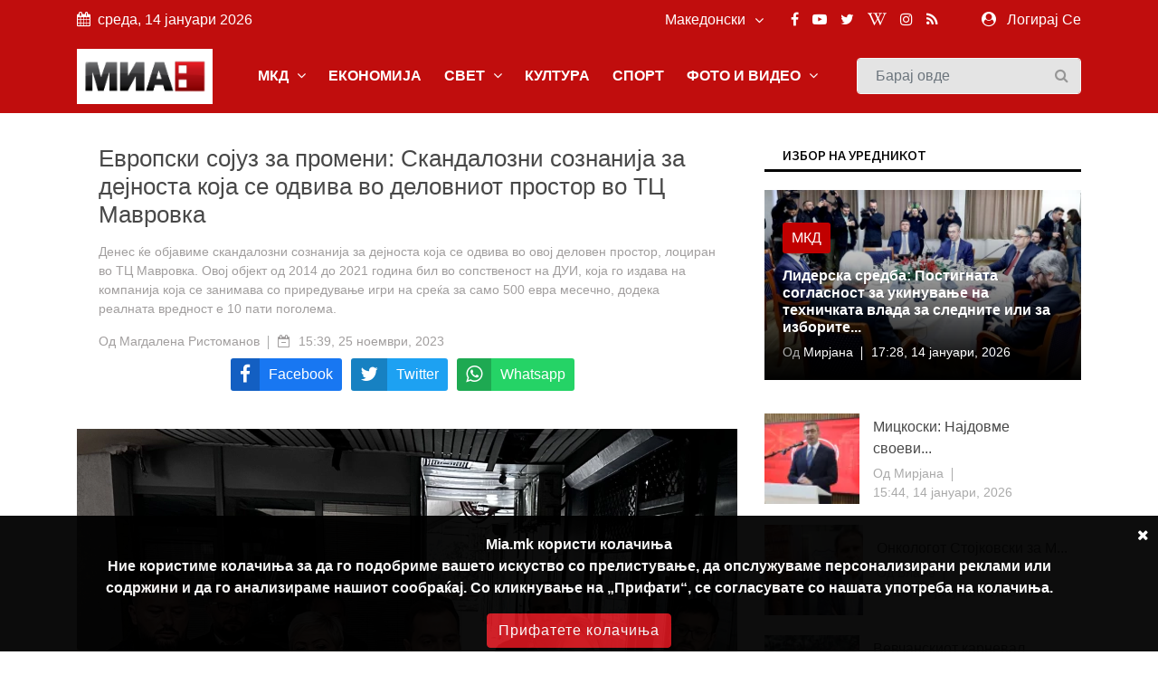

--- FILE ---
content_type: text/html; charset=UTF-8
request_url: https://mia.mk/story/%D0%B5%D0%B2%D1%80%D0%BE%D0%BF%D1%81%D0%BA%D0%B8-%D1%81%D0%BE%D1%98%D1%83%D0%B7-%D0%B7%D0%B0-%D0%BF%D1%80%D0%BE%D0%BC%D0%B5%D0%BD%D0%B8-%D1%81%D0%BA%D0%B0%D0%BD%D0%B4%D0%B0%D0%BB%D0%BE%D0%B7%D0%BD%D0%B8-%D1%81%D0%BE%D0%B7%D0%BD%D0%B0%D0%BD%D0%B8%D1%98%D0%B0-%D0%B7%D0%B0-%D0%B4%D0%B5%D1%98%D0%BD%D0%BE%D1%81%D1%82%D0%B0-%D0%BA%D0%BE%D1%98%D0%B0-%D1%81%D0%B5-%D0%BE%D0%B4%D0%B2%D0%B8%D0%B2%D0%B0-%D0%B2%D0%BE-%D0%B4%D0%B5%D0%BB%D0%BE%D0%B2%D0%BD%D0%B8%D0%BE%D1%82-%D0%BF%D1%80%D0%BE%D1%81%D1%82%D0%BE%D1%80-%D0%B2%D0%BE-%D1%82%D1%86-%D0%BC%D0%B0%D0%B2%D1%80%D0%BE%D0%B2%D0%BA%D0%B0
body_size: 16393
content:
<!DOCTYPE html> <html lang="en"> <head> <meta charset="utf-8"> <meta http-equiv="X-UA-Compatible" content="IE=edge"> <meta name="viewport" content="width=device-width, initial-scale=1"> <title>Европски сојуз за промени: Скандалозни сознанија за дејноста која се одвива во деловниот простор во ТЦ Мавровка</title> <meta name="title" content="Европски сојуз за промени: Скандалозни сознанија за дејноста која се одвива во деловниот простор во ТЦ Мавровка" /> <meta name="description" content="Денес ќе објавиме скандалозни сознанија за дејноста која се одвива во овој деловен простор, лоциран во ТЦ Мавровка.  Овој објект од 2014 до 2021 година бил во сопственост на ДУИ, која го издава на компанија која се занимава со приредување игри на среќа за само 500 евра месечно, додека реалната вредност е 10 пати поголема." /> <meta name="keywords" content="прес, Мавровка, Европски сојуз за промени," /> <meta name="news_keywords" content="прес, Мавровка, Европски сојуз за промени" /> <meta name="author" content="Магдалена Ристоманов" /> <meta name="language" content="mk" /> <link rel="canonical" href="https://mia.mk/story/%D0%B5%D0%B2%D1%80%D0%BE%D0%BF%D1%81%D0%BA%D0%B8-%D1%81%D0%BE%D1%98%D1%83%D0%B7-%D0%B7%D0%B0-%D0%BF%D1%80%D0%BE%D0%BC%D0%B5%D0%BD%D0%B8-%D1%81%D0%BA%D0%B0%D0%BD%D0%B4%D0%B0%D0%BB%D0%BE%D0%B7%D0%BD%D0%B8-%D1%81%D0%BE%D0%B7%D0%BD%D0%B0%D0%BD%D0%B8%D1%98%D0%B0-%D0%B7%D0%B0-%D0%B4%D0%B5%D1%98%D0%BD%D0%BE%D1%81%D1%82%D0%B0-%D0%BA%D0%BE%D1%98%D0%B0-%D1%81%D0%B5-%D0%BE%D0%B4%D0%B2%D0%B8%D0%B2%D0%B0-%D0%B2%D0%BE-%D0%B4%D0%B5%D0%BB%D0%BE%D0%B2%D0%BD%D0%B8%D0%BE%D1%82-%D0%BF%D1%80%D0%BE%D1%81%D1%82%D0%BE%D1%80-%D0%B2%D0%BE-%D1%82%D1%86-%D0%BC%D0%B0%D0%B2%D1%80%D0%BE%D0%B2%D0%BA%D0%B0" /> <meta property="og:title" content="Европски сојуз за промени: Скандалозни сознанија за дејноста која се одвива во деловниот простор во ТЦ Мавровка" /> <meta property="og:author" content="Магдалена Ристоманов" /> <meta property="og:description" content="Денес ќе објавиме скандалозни сознанија за дејноста која се одвива во овој деловен простор, лоциран во ТЦ Мавровка.  Овој објект о..." /> <meta property="og:locale" content="mk" /> <meta property="og:type" content="article" /> <meta property="article:author" content="Магдалена Ристоманов" /> <meta property="article:publisher" content="https://www.facebook.com/MediumskaInformativnaAgencija/" /> <meta property="article:published_time" content="2023-11-25 15:39:12" /> <meta property='og:site_name' content="Mia.mk" /> <meta property="og:image:width" content="1200" /> <meta property="og:image:height" content="630" /> <meta property="og:url" content="https://mia.mk/story/%D0%B5%D0%B2%D1%80%D0%BE%D0%BF%D1%81%D0%BA%D0%B8-%D1%81%D0%BE%D1%98%D1%83%D0%B7-%D0%B7%D0%B0-%D0%BF%D1%80%D0%BE%D0%BC%D0%B5%D0%BD%D0%B8-%D1%81%D0%BA%D0%B0%D0%BD%D0%B4%D0%B0%D0%BB%D0%BE%D0%B7%D0%BD%D0%B8-%D1%81%D0%BE%D0%B7%D0%BD%D0%B0%D0%BD%D0%B8%D1%98%D0%B0-%D0%B7%D0%B0-%D0%B4%D0%B5%D1%98%D0%BD%D0%BE%D1%81%D1%82%D0%B0-%D0%BA%D0%BE%D1%98%D0%B0-%D1%81%D0%B5-%D0%BE%D0%B4%D0%B2%D0%B8%D0%B2%D0%B0-%D0%B2%D0%BE-%D0%B4%D0%B5%D0%BB%D0%BE%D0%B2%D0%BD%D0%B8%D0%BE%D1%82-%D0%BF%D1%80%D0%BE%D1%81%D1%82%D0%BE%D1%80-%D0%B2%D0%BE-%D1%82%D1%86-%D0%BC%D0%B0%D0%B2%D1%80%D0%BE%D0%B2%D0%BA%D0%B0" /> <meta name='robots' content='index, follow, max-image-preview:large, max-snippet:-1, max-video-preview:-1' />  <meta property="og:image" content="https://mia.mk/images/20231125153851_ogImage_21.jpg" alt="Европски сојуз за промени: Скандалозни сознанија за дејноста која се одвива во деловниот простор во ТЦ Мавровка" />  <meta name="twitter:title" content="Европски сојуз за промени: Скандалозни сознанија за дејноста која се одвива во деловниот простор во ТЦ Мавровка" /> <meta name="twitter:description" content="Денес ќе објавиме скандалозни сознанија за дејноста која се одвива во овој деловен простор, лоциран во ТЦ Мавровка.  Овој објект о..." /> <meta name="twitter:card" content="summary_large_image" /> <meta name="twitter:domain" content="https://mia.mk" /> <meta name="twitter:url" content="https://mia.mk/story/%D0%B5%D0%B2%D1%80%D0%BE%D0%BF%D1%81%D0%BA%D0%B8-%D1%81%D0%BE%D1%98%D1%83%D0%B7-%D0%B7%D0%B0-%D0%BF%D1%80%D0%BE%D0%BC%D0%B5%D0%BD%D0%B8-%D1%81%D0%BA%D0%B0%D0%BD%D0%B4%D0%B0%D0%BB%D0%BE%D0%B7%D0%BD%D0%B8-%D1%81%D0%BE%D0%B7%D0%BD%D0%B0%D0%BD%D0%B8%D1%98%D0%B0-%D0%B7%D0%B0-%D0%B4%D0%B5%D1%98%D0%BD%D0%BE%D1%81%D1%82%D0%B0-%D0%BA%D0%BE%D1%98%D0%B0-%D1%81%D0%B5-%D0%BE%D0%B4%D0%B2%D0%B8%D0%B2%D0%B0-%D0%B2%D0%BE-%D0%B4%D0%B5%D0%BB%D0%BE%D0%B2%D0%BD%D0%B8%D0%BE%D1%82-%D0%BF%D1%80%D0%BE%D1%81%D1%82%D0%BE%D1%80-%D0%B2%D0%BE-%D1%82%D1%86-%D0%BC%D0%B0%D0%B2%D1%80%D0%BE%D0%B2%D0%BA%D0%B0">  <meta name="twitter:image" content="https://mia.mk/images/20231125153851_ogImage_21.jpg" alt="Европски сојуз за промени: Скандалозни сознанија за дејноста која се одвива во деловниот простор во ТЦ Мавровка" />      <title>Медиумска информативна агенција</title> <link rel="stylesheet" href="https://mia.mk/site/css/bootstrap.min.css"> <link rel="stylesheet" href="https://mia.mk/site/css/font-awesome.min.css"> <link rel="stylesheet" href="https://mia.mk/site/css/icon.min.css"> <link rel="stylesheet" href="https://mia.mk/site/css/magnific-popup.min.css"> <link rel="stylesheet" href="https://mia.mk/site/css/animate.min.css"> <link rel="stylesheet" href="https://mia.mk/site/css/slick.min.css"> <link rel="stylesheet" href="https://mia.mk/site/css/structure.min.css"> <link rel="stylesheet" href="https://mia.mk/site/css/main.css?v=2">  <link rel="stylesheet" href="https://mia.mk/site/css/custom.css?8"> <link rel="stylesheet" href="https://mia.mk/site/css/responsive.min.css?2">  <link rel="stylesheet" href="https://mia.mk/site/css/plyr.css" /> <link rel="stylesheet" href="https://mia.mk/reaction/reaction.css" /> <link rel="stylesheet" href="https://mia.mk/reaction/reaction-2.css" /> <style> #share-network-list { display: flex; flex-direction: row; flex-wrap: wrap; justify-content: center; max-width: 1000px; margin: auto; } a[class^="share-network-"] { flex: none; color: #FFFFFF; background-color: #333; border-radius: 3px; overflow: hidden; display: flex; flex-direction: row; align-content: center; align-items: center; cursor: pointer; margin: 0 10px 10px 0; text-decoration: none; } a[class^="share-network-"] .fah { background-color: rgba(0, 0, 0, 0.2); padding: 10px; flex: 0 1 auto; } a[class^="share-network-"] span { padding: 0 10px; flex: 1 1; font-weight: 500; } a.share-network-twitter { background-color: #1da1f2; } </style>  <link rel="stylesheet" href="https://fonts.googleapis.com/css2?family=Noto+Sans+JP:wght@400;500;600;700&display=swap"> <link rel="icon" type="image/x-icon" href="https://mia.mk/icons/favicon.ico"> <link rel="manifest" href="https://mia.mk/icons/site.webmanifest"> <link rel="mask-icon" href="https://mia.mk/icons/safari-pinned-tab.svg&quot; color=&quot;#c3151c"> <meta name="msapplication-TileColor" content="#f2f2f2"> <meta name="theme-color" content="#f2f2f2"> <meta name="msapplication-TileColor" content="#f2f2f2"> <meta name="msapplication-TileImage" content="/icons/mstile-144x144.png"> <link rel="apple-touch-icon" sizes="57x57" href="https://mia.mk/icons/apple-touch-icon-57x57.png"> <link rel="apple-touch-icon" sizes="60x60" href="https://mia.mk/icons/apple-touch-icon-60x60.png"> <link rel="apple-touch-icon" sizes="72x72" href="https://mia.mk/icons/apple-touch-icon-72x72.png"> <link rel="apple-touch-icon" sizes="76x76" href="https://mia.mk/icons/apple-touch-icon-76x76.png"> <link rel="apple-touch-icon" sizes="114x114" href="https://mia.mk/icons/apple-touch-icon-114x114.png"> <link rel="apple-touch-icon" sizes="120x120" href="https://mia.mk/icons/apple-touch-icon-120x120.png"> <link rel="apple-touch-icon" sizes="144x144" href="https://mia.mk/icons/apple-touch-icon-144x144.png"> <link rel="apple-touch-icon" sizes="152x152" href="https://mia.mk/icons/apple-touch-icon-152x152.png"> <link rel="apple-touch-icon" sizes="180x180" href="https://mia.mk/icons/apple-touch-icon-180x180.png"> <link rel="icon" type="image/png" sizes="192x192" href="https://mia.mk/icons/android-icon-192x192.png"> <link rel="icon" type="image/png" sizes="32x32" href="https://mia.mk/icons/favicon-32x32.png"> <link rel="icon" type="image/png" sizes="96x96" href="https://mia.mk/icons/favicon-96x96.png"> <link rel="icon" type="image/png" sizes="16x16" href="https://mia.mk/icons/favicon-16x16.png">  <style>
.sg-home-section .sg-post .entry-content a p {
font-size: 18px !important;
font-weight: bold !important;
}

.sg-home-section .row .sg-post .entry-content {
padding: 10px 0px;
}

.section-title h1, .section-title h1 a, .breaking-content span {
font-size: 20px !important;
}

.sg-menu .navbar-nav li a {
font-weight: bold !important;
}

@media (max-width: 991px) {
    .navbar-toggler {
        margin: 10px 0px;
}

.sg-search .form-control {
margin: 10px 0px;
}
}

.navbar-toggler-icon {
color: white 
}

#home-carousel .carousel-control-next, #home-carousel .carousel-control-prev, .btn.btn-primary:before, .entry-content, .entry-content.absolute, .entry-thumbnail img, .form-control, .select-options li, .slick-arrow, .user-info ul li a span, .user-info ul li a:before, .widget-newsletter button i, a, button {
font-size: 16px !important;
}


.entry-content {
  font-size: 20px;
}
.entry-content .entry-title {
  font-size: 30px;
  font-weight: bold;
}

/* Make post metadata font slightly smaller */
.entry-content .entry-meta {
  font-size: 18px;
  font-weight: normal;
}

/* Make category link and read-more button background red */
.sg-post .category ul li a,
a.read-more {
  background-color: #c10000 !important;
  color: white !important;
  padding: 5px 10px;
  border-radius: 3px;
  display: inline-block;
  text-decoration: none;
}

/* Optional: style on hover */
.sg-post .category ul li a:hover,
a.read-more:hover {
  background-color: #a30000 !important;
}










#sg-section-video .mb-0 {    background-color: #930708;
    color: #fff !important;}


#sg-section-video h1.mb-0 {
    -webkit-animation: pulsate 3s ease-out;
    -webkit-animation-iteration-count: infinite;
    opacity: -0.2;
}
@-webkit-keyframes pulsate {
    0% { 
        opacity: 0.5;
    }
    50% { 
        opacity: 1.0;
    }
    100% { 
        opacity: 0.5;
    }
}

#sg-section-video{
display:none;
}
.tagcloud-style-1 {
    padding: 5px !important;
    background-color: #fff;
    -webkit-box-shadow: none;
    -moz-box-shadow: none;
    animation: none;
    -o-box-shadow: none;
    box-shadow: none !important;
}
.header-top.p-4 {padding-top:5px !important;}
.entry-header.mb-4 {
margin-bottom:0!important}
.section-title h1, .section-title h1 a, .breaking-content span {
    font-size: 18px !important;
    color: #ffffff;
    font-weight: 500;
    text-transform: uppercase !important;
}
.breaking-content span {
    display: inline-block;
    min-width: 180px;
    color: #fff;
    padding: 10px 15px;
    text-align: center;
    margin-right: 5px;
background-color: #C00D0D !important;
}
.sg-topbar {
background-color: #C00D0D !important;
}

.entry-title {
 font-family: Arial, Helvetica, sans-serif !important;
}
body {
 font-family: Arial, Helvetica, sans-serif !important;
}

p.b {
  font-family: Arial, Helvetica, sans-serif !important;
}
p {
  font-family: Arial, Helvetica, sans-serif !important;
}
.connection-list {
    width: 410px;
    padding: 20px;
}
.sg-post:hover .entry-thumbnail img {
    -webkit-transition: all .3s ease 0s;
    -khtml-transition: all .3s ease 0s;
    -moz-transition: all .3s ease 0s;
    -ms-transition: all .3s ease 0s;
    -o-transition: all .3s ease 0s;
    transition: all .3s ease 0s;
    -webkit-transform: scale(1);
    -khtml-transform: scale(1);
    -moz-transform: scale(1);
    -ms-transform: scale(1);
    -o-transform: scale(1);
    transform: scale(1);
}
#home-carousel .entry-thumbnail {
display: flex;
    justify-content: center;
aligh-items:center;
 
}
@media only screen and (min-width: 992px) {
#home-carousel .entry-thumbnail {

   max-height: 450px !important;
min-height:450px !important;
}

}
#home-carousel .entry-thumbnail img{height:auto !important;}
#home-carousel .carousel-control-next, #home-carousel .carousel-control-prev, .btn.btn-primary:before, .entry-content, .entry-content.absolute, .entry-thumbnail img, .form-control, .select-options li, .slick-arrow, .user-info ul li a span, .user-info ul li a:before, .widget-newsletter button i, a, button {
  font-size: 14px;
}
.section-title h1 {
    font-size: 16px;
    color: #131313 !important;
    font-weight: 500;
    text-transform: uppercase;
}
.sg-post .entry-title {
font-size:16px !important}
.reporter-name {
    color: #fff;
    display: block;
    padding: 3px 10px;
    background-color: #0000007d;
    position: absolute;
    left: 5px;
    top: 5px;
    font-size: 12px;
}

.post-details .entry-title {
    font-size: 24px !important;
}
.widget-title {
    font-weight: 500;
    color: #000 !important;
    font-size: 14px;
    padding: 8px 20px;
    margin-bottom: 20px;
    text-transform: uppercase;
    background-color: #fff !important;
    border-bottom: 3px solid #000;
}
.section-title h1 {
border-bottom: 3px solid #000;
    font-size: 16px;
    color: #ffffff;
    font-weight: 500;
    text-transform: uppercase;
    background-color: #fff;
}

.col-md-6 
.entry-meta li, .entry-meta li a {
    color: #aaa;
    font-size: 14px !important;
}
@media (min-width: 991px) {
.sg-post .entry-content.block {
    height: 110px;
} }
@media (min-width: 992px) {
.slick-slider .slick-list, .slick-slider .slick-track {
    min-height: 500px;
    max-height: 400px;
}
.slick-slider:not(.slick-vertical) .slick-slide .sg-post{
min-height:450px;
display:flex !important;
justify-content:center;
align-items:center;
}

}

.section-title {
    margin-bottom: 15px;
    border-bottom: 3px solid var(--primary-color);
}
.slick-vertical .slick-slide {
    display: block;
    height: auto;
    border: 1px solid transparent;
    line-height: 16px;
}
@media screen and (max-width: 600px) {
  .breaking-content {
    visibility: hidden;
    display: none;
height:0px;
font-size:0px;
  }
}
.entry-meta ul li {
    margin-right: 20px;
    position: relative;
    font-size: 14px !important;
}
.slick-slider {
light-height:14px;}
.breaking-content span {
    display: inline-block;
    min-width: 180px;
    color: #fff;
    padding: 10px 15px;
    text-align: center;
    margin-right: 5px;
    background-color: var(--primary-color);
}
.section-title h1 , .section-title h1 a , .breaking-content span{
    font-size: 16px;
    color: #ffffff;
    font-weight: 500;
    text-transform: uppercase !important;
}

.entry-meta ul a {

font-size:16px}
.small-post .entry-header .entry-thumbnail img {
    max-width: none !important;}
.post-details .entry-title {
    font-size: 24px;
}
.section-title h1 a {color:#000 !important}
.sg-menu .navbar-nav li a {
    color: #333;
    display: block;
    font-weight: 500;
    padding: 14px;
}

.sg-post .category ul li:last-child {
    margin-right: 0;
    display: block;
}



.post-style-2 a
{
    font-size: 14px !important;
}
.small-post .entry-header{
display:flex;
align-items:center;
}
.small-post .entry-header .entry-thumbnail img{
min-width:100px;
}
.sg-main-content .entry-meta li:first-child {
    display: block;
}

.sg-main-conten li:first-child {
    display: block;
}
.slick-track li:first-child {
    display: block;
}


.sg-breaking-news {display:none}
.col-lg-4 .sg-breaking-news {display:block}

.sg-home-section .col-lg-4 {
    overflow: hidden;
    max-height: 450px;
}

h1 {
    font-size: 14px;
    color: #ffffff;
    background-color: #000;
    font-weight: 500;
    padding: 8px 15px;
    text-transform: uppercase;
}

.small-post .entry-header .entry-thumbnail img {
    display: inline;
    object-fit: cover;
    min-width: 100px;
    min-height: 100px;
    max-width: 100px;
    object-position: center center;
}
@media (max-width: 485px){
.small-post .entry-header .entry-thumbnail img {
   max-width: initial;
}

.sg-widget {
    margin-bottom: 30px;
    float: none !important;
}
}

.entry-meta ul li {
    margin-right: 20px;
    position: relative;
    font-size: 12px;
}

.sg-main-content .entry-meta li:first-child {
    display: block;
    font-size: 12px;
}

.btn-load-more {
    background: #fff;
    border: 1px solid #e5e5e5;
    display: block;
    font-size: 12px;
    line-height: 7px;
    margin: 0 auto;
    padding: 10px 10px;
    text-align: center;
    transition: all .25s ease 0s;
    color: #555;
    border-radius: 0.1875rem;
    width: 100%;
    max-width: 100%;
    font-weight: 600;
    cursor: pointer;
    margin-top: -10px;
}
.entry-meta li, .entry-meta li a {
    color: #aaa;
    font-size: 11px;
}
.item-table-filter {
    float: none;
    display: inline-table;
    min-width: 130px;
    margin-right: 10px;
    margin-bottom: 10px;
}

.sg-menu .navbar-nav li a {
    color: #333;
    display: block;
    font-weight: 500;
    padding: 12px !important;
}

.tagcloud-style-1 {
    padding: 5px !important;
    background-color: #fff;
    -webkit-box-shadow: 0 6px 12px rgb(0 0 0 / 8%);
    -moz-box-shadow: 0 6px 12px rgba(0,0,0,.075);
    -ms-box-shadow: 0 6px 12px rgba(0,0,0,.075);
    -o-box-shadow: 0 6px 12px rgba(0,0,0,.075);
    box-shadow: 0 6px 12px rgb(0 0 0 / 8%);
}

.tagcloud {
    margin-top: -10px;
}
.sg-breaking-news .sg-post .entry-title {
    font-size: 14px;
}
.section-title h1 a {
color: #000 !important;
}

.section-title h1 {
    font-size: 16px;
    color: #ffffff;
    font-weight: 500;
    text-transform: uppercase;
}

.section-title {
    margin-bottom: 15px;
    border-bottom: 0;
}

.cookie-disclaimer.p {
    margin-top: 0;
    margin-bottom: 1rem;
    font-size: 14px !important;
}

.cookie-disclaimer .cookie-close .p {
    margin-top: 0;
    margin-bottom: 1rem;
    font-size: 14px !important;
}

.cookie-disclaimer .cookie-close.b {
    margin-top: 0;
    margin-bottom: 1rem;
    font-size: 14px !important;
}

.post-details .entry-title {
    font-size: 26px !important;
}

.post-details .paragraph, .post-details .paragraph p {
    line-height: 25px !important;
margin-bottom: 10px;
}

blockquote {
    margin: 0 0 1rem;
    margin-left: 10px;
    background-color: #e6e6e6;
    border-left: 4px solid #757575;
    padding: 2px 2px 2px 10px;
}

body, html {
    font-weight: 400;
    color: #484848;
    font-size: 16px;
    background-color: #ffffff;
    font-family: var(--primary-font);
    -webkit-font-smoothing: antialiased;
}
.sg-post {
    position: relative;
    overflow: hidden;
    margin-bottom: 30px;
    background-color: #fff;
    -webkit-box-shadow: 0 6px 12px rgba(0,0,0,.075);
    -moz-box-shadow: none;
    -ms-box-shadow: none;
    -o-box-shadow: none;
    box-shadow: none;
}

.widget-social ul {
    padding: 30px 30px 10px;
    overflow: hidden;
    background-color: #fff;
    -webkit-box-shadow: none;
    -moz-box-shadow: 0 6px 12px rgba(0,0,0,.075);
    -ms-box-shadow: none;
    -o-box-shadow: none;
    box-shadow: none;
}

.sg-menu {
    margin-bottom: 30px;
    background-color: #fff;
    -webkit-box-shadow: none;
    -moz-box-shadow: 0 6px 12px rgba(0,0,0,.175);
    -ms-box-shadow: none;
    -o-box-shadow: none;
    box-shadow: none;
    background-color: #f4f4f4;
}

.sg-widget {
    margin-bottom: 30px;
    float: right;
}

.sg-search .form-control {
    height: 40px;
    margin-bottom: 0;
    padding-right: 35px;
    background-color: #e4e4e4;
    border: 1px solid #f6f6f6;
}

/* NEW UPDATE */
.row.custom-tight-spacing .col-md-3 {
  padding-left: 5px;
  padding-right: 5px;
}

/* First column */
.row.custom-tight-spacing .col-md-3:first-child {
  padding-left: 15px;
}

/* Last column */
.row.custom-tight-spacing .col-md-3:last-child {
  padding-right: 15px;
}

.navbar {
background-color: #C00D0D;
}

.navbar-brand {
    background-color: white;
    margin: 10px 0px;
}

/* Top-level nav links (e.g. MKD, World, Business) white */
.navbar-nav > .nav-item > a {
  color: white !important;
font-weight: bold;
}

/* Dropdown menu links: dark color for readability on white background */
.sg-dropdown-menu a {
  color: #333 !important;
}

/* Keep top nav white on hover */
.navbar-nav > .nav-item > a:hover {
  color: black !important;
}

/* Optional: improve visibility on mobile toggle */
.navbar-nav .nav-item a {
  font-weight: 700;
}

</style>   <link rel="alternate" type="application/atom+xml" href="https://mia.mk/feed" title="Медиумска информативна агенција">   <style type="text/css"> :root { --primary-color: #ca1c1c; --primary-font: Noto Sans JP, sans-serif; --plyr-color-main: #ca1c1c; } figure.image { position: relative; } figure.image figcaption { position: absolute; bottom: 0; left: 50%; background: rgb(0 0 0 / 56%); color: #ffffff; padding: 5px 10px; transform: translateX(-50%); } </style> <style> .cookie-disclaimer { background: #000000; color: #FFF; opacity: 0.95; width: 100%; bottom: 0; left: 0; z-index: 1; height: 150px; position: fixed; } @media only screen and (max-width:446px) { .cookie-disclaimer { height: 230px; font-size: 14px; } } .cookie-disclaimer .container { text-align: center; padding-top: 20px; padding-bottom: 20px; } .cookie-disclaimer .cookie-close { float: right; padding: 10px; cursor: pointer; } .btn.btn-success.accept-cookie { letter-spacing: 1px; letter-spacing: 1px; background: #ce161e; border-color: #ce161e; } </style> <script async src="https://www.googletagmanager.com/gtag/js?id=UA-xxxxxxxx-1"></script> <script> window.dataLayer = window.dataLayer || []; function gtag() { dataLayer.push(arguments); } gtag('js', new Date()); gtag('config', 'UA-xxxxxxxx-1'); </script> </head> <body class="">  <header class="sg-header"> <div class="sg-topbar"> <div class="container"> <div class="d-md-flex justify-content-md-between"> <div class="left-contennt"> <ul class="global-list"> <li><i class="fa fa-calendar mr-2" aria-hidden="true"></i>среда, 14 јануари 2026</li> </ul> </div> <div class="right-content d-flex"> <div class="d-flex">  <input type="hidden" id="url" value="https://mia.mk"> <div class="sg-language"> <select name="code" id="languges-changer">  <option value="en" > English</option>  <option value="al" > Shqip</option>  <option value="mk" selected> Македонски</option>  </select> </div> </div> <div class="d-flex "> <div class="sg-social d-none d-xl-block mr-md-5"> <ul class="global-list">  <li><a href="https://www.facebook.com/MediumskaInformativnaAgencija/" target="_blank" name="Facebook"><i class="fa fa-facebook" aria-hidden="true"></i></a></li>  <li><a href="https://www.youtube.com/channel/UCPr0Bgdm_f5z7eVt7Sdzyhw" target="_blank" name="Youtube"><i class="fa fa-youtube-play" aria-hidden="true"></i></a></li>  <li><a href="https://twitter.com/MIA_NEWS" target="_blank" name="Twitter"><i class="fa fa-twitter" aria-hidden="true"></i></a></li>  <li><a href="https://en.wikipedia.org/wiki/Media_Information_Agency" target="_blank" name="Wiki"><i class="fa fa-wikipedia-w" aria-hidden="true"></i></a></li>  <li><a href="https://www.instagram.com/miaagencija/" target="_blank" name="Instagram"><i class="fa fa-instagram" aria-hidden="true"></i></a></li>  <li><a href="https://mia.mk/feed" name="feed"><i class="fa fa-rss" aria-hidden="true"></i></a></li> </ul> </div> <div class="sg-user">  <span> <i class="fa fa-user-circle mr-2" aria-hidden="true"></i> <a href="https://mia.mk/login">Логирај Се</a> <span class="d-none-small"> </span> </span>  </div> </div> </div> </div> </div> </div> <div class="sg-menu"> <nav class="navbar navbar-expand-lg"> <div class="container"> <div class="menu-content"> <a class="navbar-brand" href="https://mia.mk"> <img src="https://mia.mk/logo.png" alt="Logo" class="img-fluid"> </a> <button class="navbar-toggler" type="button" data-toggle="collapse" data-target="#navbarNav" aria-controls="navbarNav" aria-expanded="false" aria-label="Toggle navigation"> <span class="navbar-toggler-icon"><i class="fa fa-align-justify"></i></span> </button> <div class="collapse navbar-collapse justify-content-end" id="navbarNav"> <ul class="navbar-nav">   <li class="nav-item sg-dropdown"> <a href="https://mia.mk/category/makedonija" target="">МКД  <span><i class="fa fa-angle-down" aria-hidden="true"></i></span>  </a> <ul class="sg-dropdown-menu">  <li class=""><a href="https://mia.mk/sub-category/politika" target="">Политика  </a> <ul class="sg-dropdown-menu-menu">  </ul> </li>  <li class=""><a href="https://mia.mk/sub-category/ekonomija" target="">Економија  </a> <ul class="sg-dropdown-menu-menu">  </ul> </li>  <li class=""><a href="https://mia.mk/sub-category/%D0%BC%D0%B8%D0%B0-%D0%B8%D0%BD%D1%82%D0%B5%D1%80%D0%B2%D1%98%D1%83" target="">МИА Интервју  </a> <ul class="sg-dropdown-menu-menu">  </ul> </li>  <li class=""><a href="https://mia.mk/sub-category/opshtestvo" target="">Општество  </a> <ul class="sg-dropdown-menu-menu">  </ul> </li>  <li class=""><a href="https://mia.mk/category/hronika" target="">Хроника  </a> <ul class="sg-dropdown-menu-menu">  </ul> </li>  <li class=""><a href="https://mia.mk/sub-category/zdravje" target="">Здравје  </a> <ul class="sg-dropdown-menu-menu">  </ul> </li>  <li class=""><a href="https://mia.mk/category/%D0%BA%D0%B0%D0%BC%D0%BF%D0%B0%D1%9A%D0%B0-%D0%BD%D0%B0-%D0%BC%D0%B8%D0%B0-%D0%BF%D1%80%D0%BE%D1%82%D0%B8%D0%B2-%D0%BF%D1%83%D1%88%D0%B5%D1%9A%D0%B5%D1%82%D0%BE" target="">Кампања на МИА против пушењето  </a> <ul class="sg-dropdown-menu-menu">  </ul> </li>  <li class=""><a href="https://mia.mk/category/magazin" target="">Магазин  <span class="pull-right"><i class="fa fa-angle-right" aria-hidden="true"></i></span>  </a> <ul class="sg-dropdown-menu-menu">  <li class=""><a href="https://mia.mk/sub-category/zanimlivosti" target="">Занимливости</a> </li>  <li class=""><a href="https://mia.mk/sub-category/kujna" target="">Кујна</a> </li>  <li class=""><a href="https://mia.mk/sub-category/avtomobili" target="">Автомобилизам</a> </li>  </ul> </li>  <li class=""><a href="https://mia.mk/category/mia-istrazhuva" target="">МИА Истражува  <span class="pull-right"><i class="fa fa-angle-right" aria-hidden="true"></i></span>  </a> <ul class="sg-dropdown-menu-menu">  <li class=""><a href="https://mia.mk/sub-category/intervju" target="">Интервју</a> </li>  <li class=""><a href="https://mia.mk/sub-category/analiza" target="">Анализа</a> </li>  <li class=""><a href="https://mia.mk/sub-category/reportazha" target="">Репортажа</a> </li>  <li class=""><a href="https://mia.mk/sub-category/tema" target="">Тема</a> </li>  <li class=""><a href="https://mia.mk/sub-category/storija" target="">Сторија</a> </li>  </ul> </li>  <li class=""><a href="https://mia.mk/sub-category/opshtinski-vesti" target="">Општински вести  </a> <ul class="sg-dropdown-menu-menu">  </ul> </li>  <li class=""><a href="https://mia.mk/sub-category/gragjanski-sektor" target="">Граѓански сектор  </a> <ul class="sg-dropdown-menu-menu">  </ul> </li>  <li class=""><a href="https://mia.mk/sub-category/politichki-partii" target="">Политички партии  </a> <ul class="sg-dropdown-menu-menu">  </ul> </li>  <li class=""><a href="https://mia.mk/sub-category/originalni-tekstovi" target="">Соопштенија  </a> <ul class="sg-dropdown-menu-menu">  </ul> </li>  </ul> </li>      <li class="nav-item sg-dropdown"> <a href="https://mia.mk/category/biznis" target="">ЕКОНОМИЈА  </a> <ul class="sg-dropdown-menu">  </ul> </li>      <li class="nav-item sg-dropdown"> <a href="https://mia.mk/category/svetski-vesti" target="">СВЕТ  <span><i class="fa fa-angle-down" aria-hidden="true"></i></span>  </a> <ul class="sg-dropdown-menu">  <li class=""><a href="https://mia.mk/sub-category/balkan" target="">Балкан  </a> <ul class="sg-dropdown-menu-menu">  </ul> </li>  <li class=""><a href="https://mia.mk/sub-category/evropa" target="">Европа  </a> <ul class="sg-dropdown-menu-menu">  </ul> </li>  <li class=""><a href="https://mia.mk/category/svetski-vesti" target="">Свет  </a> <ul class="sg-dropdown-menu-menu">  </ul> </li>  <li class=""><a href="https://mia.mk/sub-category/izbrano" target="">Избрано  </a> <ul class="sg-dropdown-menu-menu">  </ul> </li>  </ul> </li>      <li class="nav-item sg-dropdown"> <a href="https://mia.mk/category/kultura" target="">КУЛТУРА  </a> <ul class="sg-dropdown-menu">  </ul> </li>      <li class="nav-item sg-dropdown"> <a href="https://mia.mk/category/sports" target="">СПОРТ  </a> <ul class="sg-dropdown-menu">  </ul> </li>      <li class="nav-item sg-dropdown"> <a href="#" target="">ФОТО И ВИДЕО  <span><i class="fa fa-angle-down" aria-hidden="true"></i></span>  </a> <ul class="sg-dropdown-menu">  <li class=""><a href="https://mia.mk/albums/photo-story" target="">Фотосторија  </a> <ul class="sg-dropdown-menu-menu">  </ul> </li>  <li class=""><a href="https://mia.mk/category/video" target="">Видео  </a> <ul class="sg-dropdown-menu-menu">  </ul> </li>  <li class=""><a href="https://mia.mk/albums/photo-moment" target="">Фотомомент  </a> <ul class="sg-dropdown-menu-menu">  </ul> </li>  <li class=""><a href="https://mia.mk/albums" target="">Фотогалерија  </a> <ul class="sg-dropdown-menu-menu">  </ul> </li>  </ul> </li>     </ul> </div> <div class="sg-search"> <div class="search-form"> <form action="https://mia.mk/search" id="search" method="GET"> <label for="label" class="d-none">Барај овде</label> <input class="form-control" id="label" name="search" type="text" placeholder="Барај овде"> <button type="submit"><i class="fa fa-search"></i><span class="d-none">Барај овде</span></button> </form> </div> </div> </div> </div> </nav> </div> </header> <div class="container"> <div class="row"> <div class="col-12">    </div> </div> </div>     <div class="sg-page-content"> <div class="container"> <div class="entry-header mb-4"> <div class="entry-thumbnail">  </div> </div> <div class="row"> <div class="col-md-7 col-lg-8 sg-sticky"> <div class="theiaStickySidebar post-details"> <div class="sg-section"> <div class="section-content"> <div class="sg-post sg-post-page">  <div class="entry-header"> <div class="header-top p-4"> <h3 class="entry-title">Европски сојуз за промени: Скандалозни сознанија за дејноста која се одвива во деловниот простор во ТЦ Мавровка</h3>  <div class="entry-meta mb-2"> <ul class="global-list"> <li> Денес ќе објавиме скандалозни сознанија за дејноста која се одвива во овој деловен простор, лоциран во ТЦ Мавровка.  Овој објект од 2014 до 2021 година бил во сопственост на ДУИ, која го издава на компанија која се занимава со приредување игри на среќа за само 500 евра месечно, додека реалната вредност е 10 пати поголема. </li> </ul> </div>  <div class="entry-meta mb-2"> <ul class="global-list"> <li>Од <a href="https://mia.mk/author-profile/22">Магдалена Ристоманов </li> <li><i class="fa fa-calendar-minus-o" aria-hidden="true"></i> <a href="https://mia.mk/date/2023-11-25">15:39, 25 ноември, 2023</a> </li>  </ul> </div> <div class="entry-meta my-2" id="share-network-list"> <a href="https://www.facebook.com/sharer/sharer.php?u=https://mia.mk/story/%D0%B5%D0%B2%D1%80%D0%BE%D0%BF%D1%81%D0%BA%D0%B8-%D1%81%D0%BE%D1%98%D1%83%D0%B7-%D0%B7%D0%B0-%D0%BF%D1%80%D0%BE%D0%BC%D0%B5%D0%BD%D0%B8-%D1%81%D0%BA%D0%B0%D0%BD%D0%B4%D0%B0%D0%BB%D0%BE%D0%B7%D0%BD%D0%B8-%D1%81%D0%BE%D0%B7%D0%BD%D0%B0%D0%BD%D0%B8%D1%98%D0%B0-%D0%B7%D0%B0-%D0%B4%D0%B5%D1%98%D0%BD%D0%BE%D1%81%D1%82%D0%B0-%D0%BA%D0%BE%D1%98%D0%B0-%D1%81%D0%B5-%D0%BE%D0%B4%D0%B2%D0%B8%D0%B2%D0%B0-%D0%B2%D0%BE-%D0%B4%D0%B5%D0%BB%D0%BE%D0%B2%D0%BD%D0%B8%D0%BE%D1%82-%D0%BF%D1%80%D0%BE%D1%81%D1%82%D0%BE%D1%80-%D0%B2%D0%BE-%D1%82%D1%86-%D0%BC%D0%B0%D0%B2%D1%80%D0%BE%D0%B2%D0%BA%D0%B0&text=Европски сојуз за промени: Скандалозни сознанија за дејноста која се одвива во деловниот простор во ТЦ Мавровка" target="_blank" class="share-network-facebook" style="background-color: rgb(24, 119, 242);"><i class="fa fah fa-lg fa-facebook"></i> <span>Facebook</span></a> <a href="https://twitter.com/share?url=https://mia.mk/story/%D0%B5%D0%B2%D1%80%D0%BE%D0%BF%D1%81%D0%BA%D0%B8-%D1%81%D0%BE%D1%98%D1%83%D0%B7-%D0%B7%D0%B0-%D0%BF%D1%80%D0%BE%D0%BC%D0%B5%D0%BD%D0%B8-%D1%81%D0%BA%D0%B0%D0%BD%D0%B4%D0%B0%D0%BB%D0%BE%D0%B7%D0%BD%D0%B8-%D1%81%D0%BE%D0%B7%D0%BD%D0%B0%D0%BD%D0%B8%D1%98%D0%B0-%D0%B7%D0%B0-%D0%B4%D0%B5%D1%98%D0%BD%D0%BE%D1%81%D1%82%D0%B0-%D0%BA%D0%BE%D1%98%D0%B0-%D1%81%D0%B5-%D0%BE%D0%B4%D0%B2%D0%B8%D0%B2%D0%B0-%D0%B2%D0%BE-%D0%B4%D0%B5%D0%BB%D0%BE%D0%B2%D0%BD%D0%B8%D0%BE%D1%82-%D0%BF%D1%80%D0%BE%D1%81%D1%82%D0%BE%D1%80-%D0%B2%D0%BE-%D1%82%D1%86-%D0%BC%D0%B0%D0%B2%D1%80%D0%BE%D0%B2%D0%BA%D0%B0&text=Европски сојуз за промени: Скандалозни сознанија за дејноста која се одвива во деловниот простор во ТЦ Мавровка" target="_blank" class="share-network-twitter" style="background-color: rgb(29, 161, 242);"><i class="fa fah fa-lg fa-twitter"></i> <span>Twitter</span></a> <a href="https://api.whatsapp.com/send?text=https://mia.mk/story/%D0%B5%D0%B2%D1%80%D0%BE%D0%BF%D1%81%D0%BA%D0%B8-%D1%81%D0%BE%D1%98%D1%83%D0%B7-%D0%B7%D0%B0-%D0%BF%D1%80%D0%BE%D0%BC%D0%B5%D0%BD%D0%B8-%D1%81%D0%BA%D0%B0%D0%BD%D0%B4%D0%B0%D0%BB%D0%BE%D0%B7%D0%BD%D0%B8-%D1%81%D0%BE%D0%B7%D0%BD%D0%B0%D0%BD%D0%B8%D1%98%D0%B0-%D0%B7%D0%B0-%D0%B4%D0%B5%D1%98%D0%BD%D0%BE%D1%81%D1%82%D0%B0-%D0%BA%D0%BE%D1%98%D0%B0-%D1%81%D0%B5-%D0%BE%D0%B4%D0%B2%D0%B8%D0%B2%D0%B0-%D0%B2%D0%BE-%D0%B4%D0%B5%D0%BB%D0%BE%D0%B2%D0%BD%D0%B8%D0%BE%D1%82-%D0%BF%D1%80%D0%BE%D1%81%D1%82%D0%BE%D1%80-%D0%B2%D0%BE-%D1%82%D1%86-%D0%BC%D0%B0%D0%B2%D1%80%D0%BE%D0%B2%D0%BA%D0%B0" target="_blank" class="share-network-whatsapp" style="background-color: rgb(37, 211, 102);"><i class="fa fah fa-lg fa-whatsapp"></i> <span>Whatsapp</span></a> </div> </div> <div class="entry-thumbnail" height="100%"> <img class="img-fluid lazy" src="https://mia.mk/images/20231125153851_big_730x400_21.webp " data-original="https://mia.mk/images/20231125153851_big_730x400_21.webp"  data-description=""  alt="Европски сојуз за промени: Скандалозни сознанија за дејноста која се одвива во деловниот простор во ТЦ Мавровка" />   </div> </div> <div class="entry-content p-4">     <div class="sg-ad"> <div class="container"> <div class="ad-content">   <!-- Revive Adserver Javascript Tag - Generated with Revive Adserver v5.2.1 -->
<script type='text/javascript'><!--//<![CDATA[
   var m3_u = (location.protocol=='https:'?'https://adserver.mia.mk/www/delivery/ajs.php':'http://adserver.mia.mk/www/delivery/ajs.php');
   var m3_r = Math.floor(Math.random()*99999999999);
   if (!document.MAX_used) document.MAX_used = ',';
   document.write ("<scr"+"ipt type='text/javascript' src='"+m3_u);
   document.write ("?zoneid=34");
   document.write ('&cb=' + m3_r);
   if (document.MAX_used != ',') document.write ("&exclude=" + document.MAX_used);
   document.write (document.charset ? '&charset='+document.charset : (document.characterSet ? '&charset='+document.characterSet : ''));
   document.write ("&loc=" + escape(window.location));
   if (document.referrer) document.write ("&referer=" + escape(document.referrer));
   if (document.context) document.write ("&context=" + escape(document.context));
   document.write ("'><\/scr"+"ipt>");
//]]>--></script><noscript><a href='http://adserver.mia.mk/www/delivery/ck.php?n=a9080253&cb=INSERT_RANDOM_NUMBER_HERE' target='_blank'><img src='http://adserver.mia.mk/www/delivery/avw.php?zoneid=34&cb=INSERT_RANDOM_NUMBER_HERE&n=a9080253' border='0' alt='' /></a></noscript>
  </div> </div> </div>      <div class="paragraph"> <p style="text-align: justify;"><strong>25 ноември 2023&nbsp;</strong></p>
<p>Денес ќе објавиме скандалозни сознанија за дејноста која се одвива во овој деловен простор, лоциран во ТЦ Мавровка.</p>
<p>Овој објект од 2014 до 2021 година бил во сопственост на ДУИ, која го издава на компанија која се занимава со приредување игри на среќа за само 500 евра месечно, додека реалната вредност е 10 пати поголема.</p>
<p style="text-align: justify;">Истиот деловен објект во 2021 е купен од истата компанија за смешни 190 евра м2. Значи фирмата БАНАНА КИЦК ДОО Тетово, на браќата Емир и Илир Шефити, од закупец станува сопственик на овој деловен простор. Овие сознанија ги објави и Фокус, а до нас пристигнаа уште многу други детали кои сакаме да ги изнесеме.</p>
<p style="text-align: justify;">Она што е многу важно јавноста да го знае е дека Емир и Илир Шефити не се случајни луѓе кои случајно го зеле под закуп, а подоцна и го купиле овој деловен простор по смешни износи. Овие браќа се први роднини на Елмедин Адеми, сопственик на фамозната Еуровиа која ги добива сите поважни тендери и е главен донатор на ДУИ.</p>
<p style="text-align: justify;">Бидејќи сме сигурни дека се работи за уште еден огромен скандал во режија на сицилијанскиот октопод на раководството на ДУИ, денес ќе поставиме неколку прашања.</p>
<p style="text-align: justify;">- Дали е точно дека со дозвола на врвот на ДУИ во оваа просторија НЕЛЕГАЛНО се приредуваат игри на среќа преку интернет, таканаречено онлајн коцкање?</p>
<p style="text-align: justify;">- Дали е точно дека нелегалното коцкање се приредува за државјани на Турција и Албанија да играат на овие платформи, бидејќи во нивните држави игрите на среќа се забранети?</p>
<p style="text-align: justify;">- Ако е ова е точно, дали ДУИ е директно вмешан во овој нелегален бизнис?</p>
<p style="text-align: justify;">Веќе е очигледно дека врвот на ДУИ е до гуша вмешан во коцкарскиот бизнис. Како што се чини ги поминале и границите на Северна Македонија и стануваат регионален центар за овој нелегален бизнис.</p>
<p style="text-align: justify;">За ова мора да има политичка и правна одговорност. Ако лицето на срамот на ДУИ е Артан Груби, тогаш тој веднаш треба да си замине од Владата.</p>
<p style="text-align: justify;">Артан Груби јавно ја злоупотребува политичката моќ и се дрзнува да се заканува на судии, затоа што е убеден дека правосудните органи не можат да преземат ништо против него.</p>
<p style="text-align: justify;">Но, ние сме убедени дека казната за Груби и ДУИ на следните избори ќе дојде од граѓаните. После тоа, нема бегање од правдата.</p>
<p><strong>Европски сојуз за промени</strong></p>
<p><strong>_______________________________________________________________________________________</strong></p>
<p><strong>МИА овие текстови ги објавува во интегрална и оригинална форма и не е одговорна за нивната содржина, ниту за евентуалните правописни недоследности или печатни грешки.</strong></p>
<p><strong>Фото: Европски сојуз за промени</strong></p> </div>  <div class="sg-inner-image m-2">  </div>         <div class="sg-ad"> <div class="container"> <div class="ad-content">   <!-- Revive Adserver Javascript Tag - Generated with Revive Adserver v5.2.1 -->
<script type='text/javascript'><!--//<![CDATA[
   var m3_u = (location.protocol=='https:'?'https://adserver.mia.mk/www/delivery/ajs.php':'http://adserver.mia.mk/www/delivery/ajs.php');
   var m3_r = Math.floor(Math.random()*99999999999);
   if (!document.MAX_used) document.MAX_used = ',';
   document.write ("<scr"+"ipt type='text/javascript' src='"+m3_u);
   document.write ("?zoneid=34");
   document.write ('&cb=' + m3_r);
   if (document.MAX_used != ',') document.write ("&exclude=" + document.MAX_used);
   document.write (document.charset ? '&charset='+document.charset : (document.characterSet ? '&charset='+document.characterSet : ''));
   document.write ("&loc=" + escape(window.location));
   if (document.referrer) document.write ("&referer=" + escape(document.referrer));
   if (document.context) document.write ("&context=" + escape(document.context));
   document.write ("'><\/scr"+"ipt>");
//]]>--></script><noscript><a href='http://adserver.mia.mk/www/delivery/ck.php?n=a9080253&cb=INSERT_RANDOM_NUMBER_HERE' target='_blank'><img src='http://adserver.mia.mk/www/delivery/avw.php?zoneid=34&cb=INSERT_RANDOM_NUMBER_HERE&n=a9080253' border='0' alt='' /></a></noscript>
  </div> </div> </div>    </div>  </div>  <div class="sg-section mb-4"> <div class="section-content"> <div class="section-title"> <h1>Тагови</h1> </div> <div class="tagcloud tagcloud-style-1">   <a href="https://mia.mk/tags/%D0%BF%D1%80%D0%B5%D1%81">прес</a>  <a href="https://mia.mk/tags/%20%D0%9C%D0%B0%D0%B2%D1%80%D0%BE%D0%B2%D0%BA%D0%B0"> Мавровка</a>  <a href="https://mia.mk/tags/%20%D0%95%D0%B2%D1%80%D0%BE%D0%BF%D1%81%D0%BA%D0%B8%20%D1%81%D0%BE%D1%98%D1%83%D0%B7%20%D0%B7%D0%B0%20%D0%BF%D1%80%D0%BE%D0%BC%D0%B5%D0%BD%D0%B8"> Европски сојуз за промени</a>   </div> </div> </div>      <div class="sg-section"> <div class="section-content"> <div class="section-title"> <h1>Можно е и ова да ти се допаѓа</h1> </div> <div class="row text-center">  <div class="col-lg-6"> <div class="sg-post post-style-2"> <div class="entry-header"> <div class="entry-thumbnail"> <a href="https://mia.mk/story/%D0%BB%D0%B8%D0%B4%D0%B5%D1%80%D1%81%D0%BA%D0%B0-%D1%81%D1%80%D0%B5%D0%B4%D0%B1%D0%B0-%D0%BF%D0%BE%D1%81%D1%82%D0%B8%D0%B3%D0%BD%D0%B0%D1%82%D0%B0-%D1%81%D0%BE%D0%B3%D0%BB%D0%B0%D1%81%D0%BD%D0%BE%D1%81%D1%82-%D0%B7%D0%B0-%D1%83%D0%BA%D0%B8%D0%BD%D1%83%D0%B2%D0%B0%D1%9A%D0%B5-%D0%BD%D0%B0-%D1%82%D0%B5%D1%85%D0%BD%D0%B8%D1%87%D0%BA%D0%B0%D1%82%D0%B0-%D0%B2%D0%BB%D0%B0%D0%B4%D0%B0-%D0%B7%D0%B0-%D1%81%D0%BB%D0%B5%D0%B4%D0%BD%D0%B8%D1%82%D0%B5-%D0%B8%D0%BB%D0%B8-%D0%B7%D0%B0-%D0%B8%D0%B7%D0%B1%D0%BE%D1%80%D0%B8%D1%82%D0%B5-%D0%BF%D0%BE%D1%82%D0%BE%D0%B0">  <img src="https://mia.mk/images/20260114172931_medium_358x215_50.webp " data-original="https://mia.mk/images/20260114172931_medium_358x215_50.webp" class="img-fluid" alt="Лидерска средба: Постигната согласност за укинување на техничката влада за следните или за изборите потоа" title="Лидерска средба: Постигната согласност за укинување на техничката влада за следните или за изборите потоа">  </a> </div>  <div class="category block"> <ul class="global-list">  <li><a href="https://mia.mk/category/makedonija">МКД</a> </li>  </ul> </div> </div> <div class="entry-content"> <h3 class="entry-title"><a href="https://mia.mk/story/%D0%BB%D0%B8%D0%B4%D0%B5%D1%80%D1%81%D0%BA%D0%B0-%D1%81%D1%80%D0%B5%D0%B4%D0%B1%D0%B0-%D0%BF%D0%BE%D1%81%D1%82%D0%B8%D0%B3%D0%BD%D0%B0%D1%82%D0%B0-%D1%81%D0%BE%D0%B3%D0%BB%D0%B0%D1%81%D0%BD%D0%BE%D1%81%D1%82-%D0%B7%D0%B0-%D1%83%D0%BA%D0%B8%D0%BD%D1%83%D0%B2%D0%B0%D1%9A%D0%B5-%D0%BD%D0%B0-%D1%82%D0%B5%D1%85%D0%BD%D0%B8%D1%87%D0%BA%D0%B0%D1%82%D0%B0-%D0%B2%D0%BB%D0%B0%D0%B4%D0%B0-%D0%B7%D0%B0-%D1%81%D0%BB%D0%B5%D0%B4%D0%BD%D0%B8%D1%82%D0%B5-%D0%B8%D0%BB%D0%B8-%D0%B7%D0%B0-%D0%B8%D0%B7%D0%B1%D0%BE%D1%80%D0%B8%D1%82%D0%B5-%D0%BF%D0%BE%D1%82%D0%BE%D0%B0">Лидерска средба: Постигната согласност за укинување на техничката влада за следните или за изборите потоа</a> </h3> </div> </div> </div>  <div class="col-lg-6"> <div class="sg-post post-style-2"> <div class="entry-header"> <div class="entry-thumbnail"> <a href="https://mia.mk/story/%D0%BF%D1%80%D0%B5%D1%81-%D0%BA%D0%BE%D0%BD%D1%84%D0%B5%D1%80%D0%B5%D0%BD%D1%86%D0%B8%D1%98%D0%B0-%D0%BD%D0%B0-%D0%BF%D1%80%D0%B5%D1%82%D1%81%D0%B5%D0%B4%D0%B0%D1%82%D0%B5%D0%BB%D0%BE%D1%82-%D0%BD%D0%B0-%D1%81%D0%B4%D1%81%D0%BC-%D0%B2%D0%B5%D0%BD%D0%BA%D0%BE-%D1%84%D0%B8%D0%BB%D0%B8%D0%BF%D1%87%D0%B5-%D0%B2%D0%BE-%D0%B6%D0%B8%D0%B2%D0%BEaNy">  <img src="https://mia.mk/images/20260114165452_medium_358x215_99.webp " data-original="https://mia.mk/images/20260114165452_medium_358x215_99.webp" class="img-fluid" alt="Прес конференција на претседателот на СДСМ, Венко Филипче (во живо)" title="Прес конференција на претседателот на СДСМ, Венко Филипче (во живо)">  </a> </div>  <div class="category block"> <ul class="global-list">  <li><a href="https://mia.mk/category/makedonija">МКД</a> </li>  </ul> </div> </div> <div class="entry-content"> <h3 class="entry-title"><a href="https://mia.mk/story/%D0%BF%D1%80%D0%B5%D1%81-%D0%BA%D0%BE%D0%BD%D1%84%D0%B5%D1%80%D0%B5%D0%BD%D1%86%D0%B8%D1%98%D0%B0-%D0%BD%D0%B0-%D0%BF%D1%80%D0%B5%D1%82%D1%81%D0%B5%D0%B4%D0%B0%D1%82%D0%B5%D0%BB%D0%BE%D1%82-%D0%BD%D0%B0-%D1%81%D0%B4%D1%81%D0%BC-%D0%B2%D0%B5%D0%BD%D0%BA%D0%BE-%D1%84%D0%B8%D0%BB%D0%B8%D0%BF%D1%87%D0%B5-%D0%B2%D0%BE-%D0%B6%D0%B8%D0%B2%D0%BEaNy">Прес конференција на претседателот на СДСМ, Венко Филипче (во живо)</a> </h3> </div> </div> </div>  <div class="col-lg-6"> <div class="sg-post post-style-2"> <div class="entry-header"> <div class="entry-thumbnail"> <a href="https://mia.mk/story/%D0%B2%D0%B5-%D0%BC%D0%BE%D0%BB%D0%B0%D0%BC-%D1%81%D1%82%D0%B0%D0%B2%D0%B5%D1%82%D0%B5-%D1%81%D0%BB%D0%B8%D0%BA%D0%B8-%D0%B8-%D0%B2%D0%BE-%D1%82%D0%B5%D0%BA%D1%81%D1%82%D0%BE%D1%82-%D1%81%D0%BE-%D0%B2%D0%B0%D1%81%D0%B8%D0%BB%D0%B8%D1%87%D0%B0%D1%80%D1%81%D0%BA%D0%BE-%D0%BE%D1%80%D0%BE-%D0%B8-%D0%BF%D0%B0%D0%BB%D0%B5%D1%9A%D0%B5-%D0%BD%D0%B0-%D0%BC%D0%B0%D1%81%D0%BA%D0%B8%D1%82%D0%B5-%D0%B7%D0%B0%D0%B2%D1%80%D1%88%D0%B8-%D0%B2%D0%B5%D0%B2%D1%87%D0%B0%D0%BD%D1%81%D0%BA%D0%B8%D0%BE%D1%82-%D0%BA%D0%B0%D1%80%D0%BD%D0%B5%D0%B2%D0%B0%D0%BB">  <img src="https://mia.mk/images/20260114162804_medium_358x215_60.webp " data-original="https://mia.mk/images/20260114162804_medium_358x215_60.webp" class="img-fluid" alt="Со василичарско оро и палење на маските заврши Вевчанскиот карневал" title="Со василичарско оро и палење на маските заврши Вевчанскиот карневал">  </a> </div>  <div class="category block"> <ul class="global-list">  <li><a href="https://mia.mk/category/makedonija">МКД</a> </li>  </ul> </div> </div> <div class="entry-content"> <h3 class="entry-title"><a href="https://mia.mk/story/%D0%B2%D0%B5-%D0%BC%D0%BE%D0%BB%D0%B0%D0%BC-%D1%81%D1%82%D0%B0%D0%B2%D0%B5%D1%82%D0%B5-%D1%81%D0%BB%D0%B8%D0%BA%D0%B8-%D0%B8-%D0%B2%D0%BE-%D1%82%D0%B5%D0%BA%D1%81%D1%82%D0%BE%D1%82-%D1%81%D0%BE-%D0%B2%D0%B0%D1%81%D0%B8%D0%BB%D0%B8%D1%87%D0%B0%D1%80%D1%81%D0%BA%D0%BE-%D0%BE%D1%80%D0%BE-%D0%B8-%D0%BF%D0%B0%D0%BB%D0%B5%D1%9A%D0%B5-%D0%BD%D0%B0-%D0%BC%D0%B0%D1%81%D0%BA%D0%B8%D1%82%D0%B5-%D0%B7%D0%B0%D0%B2%D1%80%D1%88%D0%B8-%D0%B2%D0%B5%D0%B2%D1%87%D0%B0%D0%BD%D1%81%D0%BA%D0%B8%D0%BE%D1%82-%D0%BA%D0%B0%D1%80%D0%BD%D0%B5%D0%B2%D0%B0%D0%BB">Со василичарско оро и палење на маските заврши Вевчанскиот карневал</a> </h3> </div> </div> </div>  <div class="col-lg-6"> <div class="sg-post post-style-2"> <div class="entry-header"> <div class="entry-thumbnail"> <a href="https://mia.mk/story/%D1%81%D1%80%D0%B5%D0%B4%D0%B1%D0%B0-%D1%81%D0%B0%D0%BB%D0%B8-%D0%B7%D0%BE%D0%BC%D0%B5%D1%80-%D1%80%D0%B0%D0%B7%D0%B3%D0%BE%D0%B2%D0%B0%D1%80%D0%B0%D0%BD%D0%BE-%D0%B7%D0%B0-%D0%B5%D0%B2%D1%80%D0%BE%D0%B8%D0%BD%D1%82%D0%B5%D0%B3%D1%80%D0%B0%D1%86%D0%B8%D0%B8%D1%82%D0%B5-%D0%B8-%D1%81%D0%BF%D1%80%D0%BE%D0%B2%D0%B5%D0%B4%D1%83%D0%B2%D0%B0%D1%9A%D0%B5%D1%82%D0%BE-%D0%BD%D0%B0-%D1%80%D0%B5%D1%84%D0%BE%D1%80%D0%BC%D0%B8%D1%82%D0%B5-%D0%BF%D0%BE%D0%B2%D1%80%D0%B7%D0%B0%D0%BD%D0%B8-%D1%81%D0%BE-%D0%B5%D0%B2%D1%80%D0%BE%D0%BF%D1%81%D0%BA%D0%B0%D1%82%D0%B0-%D0%B0%D0%B3%D0%B5%D0%BD%D0%B4%D0%B0">  <img src="https://mia.mk/images/20260114161736_medium_358x215_56.webp " data-original="https://mia.mk/images/20260114161736_medium_358x215_56.webp" class="img-fluid" alt="Средба Сали - Зомер, разговарано за евроинтеграциите и спроведувањето на реформите поврзани со европската агенда" title="Средба Сали - Зомер, разговарано за евроинтеграциите и спроведувањето на реформите поврзани со европската агенда">  </a> </div>  <div class="category block"> <ul class="global-list">  <li><a href="https://mia.mk/category/makedonija">МКД</a> </li>  </ul> </div> </div> <div class="entry-content"> <h3 class="entry-title"><a href="https://mia.mk/story/%D1%81%D1%80%D0%B5%D0%B4%D0%B1%D0%B0-%D1%81%D0%B0%D0%BB%D0%B8-%D0%B7%D0%BE%D0%BC%D0%B5%D1%80-%D1%80%D0%B0%D0%B7%D0%B3%D0%BE%D0%B2%D0%B0%D1%80%D0%B0%D0%BD%D0%BE-%D0%B7%D0%B0-%D0%B5%D0%B2%D1%80%D0%BE%D0%B8%D0%BD%D1%82%D0%B5%D0%B3%D1%80%D0%B0%D1%86%D0%B8%D0%B8%D1%82%D0%B5-%D0%B8-%D1%81%D0%BF%D1%80%D0%BE%D0%B2%D0%B5%D0%B4%D1%83%D0%B2%D0%B0%D1%9A%D0%B5%D1%82%D0%BE-%D0%BD%D0%B0-%D1%80%D0%B5%D1%84%D0%BE%D1%80%D0%BC%D0%B8%D1%82%D0%B5-%D0%BF%D0%BE%D0%B2%D1%80%D0%B7%D0%B0%D0%BD%D0%B8-%D1%81%D0%BE-%D0%B5%D0%B2%D1%80%D0%BE%D0%BF%D1%81%D0%BA%D0%B0%D1%82%D0%B0-%D0%B0%D0%B3%D0%B5%D0%BD%D0%B4%D0%B0">Средба Сали - Зомер, разговарано за евроинтеграциите и спроведувањето на реформите поврзани со европската агенда</a> </h3> </div> </div> </div>  <div class="col-lg-6"> <div class="sg-post post-style-2"> <div class="entry-header"> <div class="entry-thumbnail"> <a href="https://mia.mk/story/%D0%B0%D1%85%D0%BC%D0%B5%D1%82%D0%B8-%D1%81%D0%B5-%D1%81%D0%BE%D0%B3%D0%BB%D0%B0%D1%81%D1%83%D0%B2%D0%B0%D0%BC%D0%B5-%D1%81%D0%BE-%D0%B5%D0%B4%D0%BD%D0%B0-%D0%B8%D0%B7%D0%B1%D0%BE%D1%80%D0%BD%D0%B0-%D0%B5%D0%B4%D0%B8%D0%BD%D0%B8%D1%86%D0%B0-%D1%81%D0%BE-%D0%BF%D1%80%D0%B0%D0%B3-%D0%BE%D0%B4-5-%D0%B8-%D1%81%D0%BE-%D0%BE%D1%82%D0%B2%D0%BE%D1%80%D0%B5%D0%BD%D0%B8-%D0%BB%D0%B8%D1%81%D1%82%D0%B8-%D0%B7%D0%B0-%D1%83%D0%BA%D0%B8%D0%BD%D1%83%D0%B2%D0%B0%D1%9A%D0%B5-%D0%BD%D0%B0-%D1%82%D0%B5%D1%85%D0%BD%D0%B8%D1%87%D0%BA%D0%B0%D1%82%D0%B0-%D0%B2%D0%BB%D0%B0%D0%B4%D0%B0-%D0%BA%D0%BE%D0%BD%D1%81%D1%83%D0%BB%D1%82%D0%B0%D1%86%D0%B8%D0%B8-%D1%81%D0%BE-%D0%B5%D1%83-%D0%B8-%D1%81%D0%B0%D0%B4">  <img src="https://mia.mk/images/20260114172557_medium_358x215_84.webp " data-original="https://mia.mk/images/20260114172557_medium_358x215_84.webp" class="img-fluid" alt="Ахмети: Се согласуваме со една изборна единица, со праг од 5% и отворени листи, а за укинување на техничката влада треба да се консултираат ЕУ и САД" title="Ахмети: Се согласуваме со една изборна единица, со праг од 5% и отворени листи, а за укинување на техничката влада треба да се консултираат ЕУ и САД">  </a> </div>  <div class="category block"> <ul class="global-list">  <li><a href="https://mia.mk/category/makedonija">МКД</a> </li>  </ul> </div> </div> <div class="entry-content"> <h3 class="entry-title"><a href="https://mia.mk/story/%D0%B0%D1%85%D0%BC%D0%B5%D1%82%D0%B8-%D1%81%D0%B5-%D1%81%D0%BE%D0%B3%D0%BB%D0%B0%D1%81%D1%83%D0%B2%D0%B0%D0%BC%D0%B5-%D1%81%D0%BE-%D0%B5%D0%B4%D0%BD%D0%B0-%D0%B8%D0%B7%D0%B1%D0%BE%D1%80%D0%BD%D0%B0-%D0%B5%D0%B4%D0%B8%D0%BD%D0%B8%D1%86%D0%B0-%D1%81%D0%BE-%D0%BF%D1%80%D0%B0%D0%B3-%D0%BE%D0%B4-5-%D0%B8-%D1%81%D0%BE-%D0%BE%D1%82%D0%B2%D0%BE%D1%80%D0%B5%D0%BD%D0%B8-%D0%BB%D0%B8%D1%81%D1%82%D0%B8-%D0%B7%D0%B0-%D1%83%D0%BA%D0%B8%D0%BD%D1%83%D0%B2%D0%B0%D1%9A%D0%B5-%D0%BD%D0%B0-%D1%82%D0%B5%D1%85%D0%BD%D0%B8%D1%87%D0%BA%D0%B0%D1%82%D0%B0-%D0%B2%D0%BB%D0%B0%D0%B4%D0%B0-%D0%BA%D0%BE%D0%BD%D1%81%D1%83%D0%BB%D1%82%D0%B0%D1%86%D0%B8%D0%B8-%D1%81%D0%BE-%D0%B5%D1%83-%D0%B8-%D1%81%D0%B0%D0%B4">Ахмети: Се согласуваме со една изборна единица, со праг од 5% и отворени листи, а за укинување на техничката влада треба да се консултираат ЕУ и САД</a> </h3> </div> </div> </div>  <div class="col-lg-6"> <div class="sg-post post-style-2"> <div class="entry-header"> <div class="entry-thumbnail"> <a href="https://mia.mk/story/%D0%B0%D0%BF%D0%B0%D1%81%D0%B8%D0%B5%D0%B2-%D0%B8%D0%B7%D0%BD%D0%B5%D0%BD%D0%B0%D0%B4%D1%83%D0%B2%D0%B0%D1%87%D0%BA%D0%B8-%D0%B7%D0%B0-%D0%BF%D1%80%D0%B2-%D0%BF%D0%B0%D1%82-%D0%BA%D0%BE%D0%BD%D1%81%D1%82%D1%80%D1%83%D0%BA%D1%82%D0%B8%D0%B2%D0%BD%D0%B0-%D0%BB%D0%B8%D0%B4%D0%B5%D1%80%D1%81%D0%BA%D0%B0-%D1%81%D1%80%D0%B5%D0%B4%D0%B1%D0%B0-%D0%BD%D0%B0%D1%87%D0%B5%D0%BB%D0%BD%D0%BE-%D0%B4%D0%BE%D0%B3%D0%BE%D0%B2%D0%BE%D1%80%D0%B5%D0%BD%D0%BE-%D0%B4%D0%BE-%D0%BA%D1%80%D0%B0%D1%98%D0%BE%D1%82-%D0%BD%D0%B0-%D0%BF%D1%80%D0%BE%D0%BB%D0%B5%D1%82%D1%82%D0%B0-%D0%B4%D0%B0-%D1%81%D0%B5-%D0%B4%D0%BE%D0%BD%D0%B5%D1%81%D0%B5-%D0%BD%D0%BE%D0%B2-%D0%B8%D0%B7%D0%B1%D0%BE%D1%80%D0%B5%D0%BD-%D0%B7%D0%B0%D0%BA%D0%BE%D0%BD%D0%B8%D0%BA">  <img src="https://mia.mk/images/20260114172503_medium_358x215_89.webp " data-original="https://mia.mk/images/20260114172503_medium_358x215_89.webp" class="img-fluid" alt="Апасиев: Изненадувачки првпат конструктивна лидерска средба, начелно договорено до крајот на пролетта да се донесе нов Изборен законик" title="Апасиев: Изненадувачки првпат конструктивна лидерска средба, начелно договорено до крајот на пролетта да се донесе нов Изборен законик">  </a> </div>  <div class="category block"> <ul class="global-list">  <li><a href="https://mia.mk/category/makedonija">МКД</a> </li>  </ul> </div> </div> <div class="entry-content"> <h3 class="entry-title"><a href="https://mia.mk/story/%D0%B0%D0%BF%D0%B0%D1%81%D0%B8%D0%B5%D0%B2-%D0%B8%D0%B7%D0%BD%D0%B5%D0%BD%D0%B0%D0%B4%D1%83%D0%B2%D0%B0%D1%87%D0%BA%D0%B8-%D0%B7%D0%B0-%D0%BF%D1%80%D0%B2-%D0%BF%D0%B0%D1%82-%D0%BA%D0%BE%D0%BD%D1%81%D1%82%D1%80%D1%83%D0%BA%D1%82%D0%B8%D0%B2%D0%BD%D0%B0-%D0%BB%D0%B8%D0%B4%D0%B5%D1%80%D1%81%D0%BA%D0%B0-%D1%81%D1%80%D0%B5%D0%B4%D0%B1%D0%B0-%D0%BD%D0%B0%D1%87%D0%B5%D0%BB%D0%BD%D0%BE-%D0%B4%D0%BE%D0%B3%D0%BE%D0%B2%D0%BE%D1%80%D0%B5%D0%BD%D0%BE-%D0%B4%D0%BE-%D0%BA%D1%80%D0%B0%D1%98%D0%BE%D1%82-%D0%BD%D0%B0-%D0%BF%D1%80%D0%BE%D0%BB%D0%B5%D1%82%D1%82%D0%B0-%D0%B4%D0%B0-%D1%81%D0%B5-%D0%B4%D0%BE%D0%BD%D0%B5%D1%81%D0%B5-%D0%BD%D0%BE%D0%B2-%D0%B8%D0%B7%D0%B1%D0%BE%D1%80%D0%B5%D0%BD-%D0%B7%D0%B0%D0%BA%D0%BE%D0%BD%D0%B8%D0%BA">Апасиев: Изненадувачки првпат конструктивна лидерска средба, начелно договорено до крајот на пролетта да се донесе нов Изборен законик</a> </h3> </div> </div> </div>  <div class="col-lg-6"> <div class="sg-post post-style-2"> <div class="entry-header"> <div class="entry-thumbnail"> <a href="https://mia.mk/story/%D0%BC%D0%B8%D0%BD%D0%B8%D1%81%D1%82%D0%B5%D1%80%D0%BE%D1%82-%D0%BC%D1%83%D1%86%D1%83%D0%BD%D1%81%D0%BA%D0%B8-%D0%B3%D0%B8-%D0%BF%D1%80%D0%BE%D0%B4%D0%BE%D0%BB%D0%B6%D1%83%D0%B2%D0%B0-%D0%BF%D0%BE%D1%81%D0%B5%D1%82%D0%B8%D1%82%D0%B5-%D1%81%D0%BE-%D0%B1%D0%B8%D0%B7%D0%BD%D0%B8%D1%81-%D1%81%D0%B5%D0%BA%D1%82%D0%BE%D1%80%D0%BE%D1%82-%D0%B4%D0%B5%D0%BD%D0%B5%D1%81%D0%BA%D0%B0-%D1%81%D1%80%D0%B5%D0%B4%D0%B1%D0%B0-%D1%81%D0%BE-%D1%81%D1%82%D0%BE%D0%BF%D0%B0%D0%BD%D1%81%D0%BA%D0%B0%D1%82%D0%B0-%D0%BA%D0%BE%D0%BC%D0%BE%D1%80%D0%B0">  <img src="https://mia.mk/images/20260114154554_medium_358x215_68.webp " data-original="https://mia.mk/images/20260114154554_medium_358x215_68.webp" class="img-fluid" alt="Министерот Муцунски ги продолжува посетите со бизнис-секторот, денеска средба со Стопанската комора" title="Министерот Муцунски ги продолжува посетите со бизнис-секторот, денеска средба со Стопанската комора">  </a> </div>  <div class="category block"> <ul class="global-list">  <li><a href="https://mia.mk/category/makedonija">МКД</a> </li>  </ul> </div> </div> <div class="entry-content"> <h3 class="entry-title"><a href="https://mia.mk/story/%D0%BC%D0%B8%D0%BD%D0%B8%D1%81%D1%82%D0%B5%D1%80%D0%BE%D1%82-%D0%BC%D1%83%D1%86%D1%83%D0%BD%D1%81%D0%BA%D0%B8-%D0%B3%D0%B8-%D0%BF%D1%80%D0%BE%D0%B4%D0%BE%D0%BB%D0%B6%D1%83%D0%B2%D0%B0-%D0%BF%D0%BE%D1%81%D0%B5%D1%82%D0%B8%D1%82%D0%B5-%D1%81%D0%BE-%D0%B1%D0%B8%D0%B7%D0%BD%D0%B8%D1%81-%D1%81%D0%B5%D0%BA%D1%82%D0%BE%D1%80%D0%BE%D1%82-%D0%B4%D0%B5%D0%BD%D0%B5%D1%81%D0%BA%D0%B0-%D1%81%D1%80%D0%B5%D0%B4%D0%B1%D0%B0-%D1%81%D0%BE-%D1%81%D1%82%D0%BE%D0%BF%D0%B0%D0%BD%D1%81%D0%BA%D0%B0%D1%82%D0%B0-%D0%BA%D0%BE%D0%BC%D0%BE%D1%80%D0%B0">Министерот Муцунски ги продолжува посетите со бизнис-секторот, денеска средба со Стопанската комора</a> </h3> </div> </div> </div>  <div class="col-lg-6"> <div class="sg-post post-style-2"> <div class="entry-header"> <div class="entry-thumbnail"> <a href="https://mia.mk/story/%D0%BC%D0%B8%D1%86%D0%BA%D0%BE%D1%81%D0%BA%D0%B8-%D0%BD%D0%B0%D1%98%D0%B4%D0%BE%D0%B2%D0%BC%D0%B5-%D1%81%D0%B2%D0%BE%D0%B5%D0%B2%D0%B8%D0%B4%D0%B5%D0%BD-%D0%BA%D0%BE%D0%BC%D0%BF%D1%80%D0%BE%D0%BC%D0%B8%D1%81-%D0%B7%D0%B0-%D0%B7%D0%B0%D0%BA%D0%BE%D0%BD%D0%BE%D1%82-%D0%B7%D0%B0-%D0%BF%D1%80%D0%B5%D0%BA%D1%80%D1%88%D0%BE%D1%86%D0%B8%D1%82%D0%B5-%D0%B0-%D0%B7%D0%B0-%D1%82%D0%B5%D1%85%D0%BD%D0%B8%D1%87%D0%BA%D0%B0%D1%82%D0%B0-%D0%B2%D0%BB%D0%B0%D0%B4%D0%B0-%D1%81%D0%BC%D0%B5-%D1%81%D0%BE%D0%B3%D0%BB%D0%B0%D1%81%D0%BD%D0%B8-%D0%B4%D0%B0-%D1%81%D0%B5-%D1%83%D0%BA%D0%B8%D0%BD%D0%B5">  <img src="https://mia.mk/images/20260114172321_medium_358x215_29.webp " data-original="https://mia.mk/images/20260114172321_medium_358x215_29.webp" class="img-fluid" alt="Мицкоски: Најдовме своевиден компромис за Законот за прекршоците, а за техничката влада сме согласни да се укине" title="Мицкоски: Најдовме своевиден компромис за Законот за прекршоците, а за техничката влада сме согласни да се укине">  </a> </div>  <div class="category block"> <ul class="global-list">  <li><a href="https://mia.mk/category/makedonija">МКД</a> </li>  </ul> </div> </div> <div class="entry-content"> <h3 class="entry-title"><a href="https://mia.mk/story/%D0%BC%D0%B8%D1%86%D0%BA%D0%BE%D1%81%D0%BA%D0%B8-%D0%BD%D0%B0%D1%98%D0%B4%D0%BE%D0%B2%D0%BC%D0%B5-%D1%81%D0%B2%D0%BE%D0%B5%D0%B2%D0%B8%D0%B4%D0%B5%D0%BD-%D0%BA%D0%BE%D0%BC%D0%BF%D1%80%D0%BE%D0%BC%D0%B8%D1%81-%D0%B7%D0%B0-%D0%B7%D0%B0%D0%BA%D0%BE%D0%BD%D0%BE%D1%82-%D0%B7%D0%B0-%D0%BF%D1%80%D0%B5%D0%BA%D1%80%D1%88%D0%BE%D1%86%D0%B8%D1%82%D0%B5-%D0%B0-%D0%B7%D0%B0-%D1%82%D0%B5%D1%85%D0%BD%D0%B8%D1%87%D0%BA%D0%B0%D1%82%D0%B0-%D0%B2%D0%BB%D0%B0%D0%B4%D0%B0-%D1%81%D0%BC%D0%B5-%D1%81%D0%BE%D0%B3%D0%BB%D0%B0%D1%81%D0%BD%D0%B8-%D0%B4%D0%B0-%D1%81%D0%B5-%D1%83%D0%BA%D0%B8%D0%BD%D0%B5">Мицкоски: Најдовме своевиден компромис за Законот за прекршоците, а за техничката влада сме согласни да се укине</a> </h3> </div> </div> </div>  </div> </div> </div>  </div> </div> </div> </div> <div class="col-md-5 col-lg-4 sg-sticky"> <div class="sg-sidebar theiaStickySidebar"> <div class="sg-widget"> <div class="sg-ad">  <!-- Revive Adserver Javascript Tag - Generated with Revive Adserver v5.2.1 -->
<script type='text/javascript'><!--//<![CDATA[
   var m3_u = (location.protocol=='https:'?'https://adserver.mia.mk/www/delivery/ajs.php':'http://adserver.mia.mk/www/delivery/ajs.php');
   var m3_r = Math.floor(Math.random()*99999999999);
   if (!document.MAX_used) document.MAX_used = ',';
   document.write ("<scr"+"ipt type='text/javascript' src='"+m3_u);
   document.write ("?zoneid=111");
   document.write ('&amp;cb=' + m3_r);
   if (document.MAX_used != ',') document.write ("&amp;exclude=" + document.MAX_used);
   document.write (document.charset ? '&amp;charset='+document.charset : (document.characterSet ? '&amp;charset='+document.characterSet : ''));
   document.write ("&amp;loc=" + escape(window.location));
   if (document.referrer) document.write ("&amp;referer=" + escape(document.referrer));
   if (document.context) document.write ("&context=" + escape(document.context));
   document.write ("'><\/scr"+"ipt>");
//]]>--></script><noscript><a href='http://adserver.mia.mk/www/delivery/ck.php?n=aa423af3&amp;cb=INSERT_RANDOM_NUMBER_HERE' target='_blank'><img src='http://adserver.mia.mk/www/delivery/avw.php?zoneid=111&amp;cb=INSERT_RANDOM_NUMBER_HERE&amp;n=aa423af3' border='0' alt='' /></a></noscript>
  </div> </div>      <div class="sg-widget"> <div class="sg-ad">  <!-- Revive Adserver Javascript Tag - Generated with Revive Adserver v5.2.1 -->
<script type='text/javascript'><!--//<![CDATA[
   var m3_u = (location.protocol=='https:'?'https://adserver.mia.mk/www/delivery/ajs.php':'http://adserver.mia.mk/www/delivery/ajs.php');
   var m3_r = Math.floor(Math.random()*99999999999);
   if (!document.MAX_used) document.MAX_used = ',';
   document.write ("<scr"+"ipt type='text/javascript' src='"+m3_u);
   document.write ("?zoneid=2");
   document.write ('&amp;cb=' + m3_r);
   if (document.MAX_used != ',') document.write ("&amp;exclude=" + document.MAX_used);
   document.write (document.charset ? '&amp;charset='+document.charset : (document.characterSet ? '&amp;charset='+document.characterSet : ''));
   document.write ("&amp;loc=" + escape(window.location));
   if (document.referrer) document.write ("&amp;referer=" + escape(document.referrer));
   if (document.context) document.write ("&context=" + escape(document.context));
   document.write ("'><\/scr"+"ipt>");
//]]>--></script><noscript><a href='http://adserver.mia.mk/www/delivery/ck.php?n=a2c53229&amp;cb=INSERT_RANDOM_NUMBER_HERE' target='_blank'><img src='http://adserver.mia.mk/www/delivery/avw.php?zoneid=2&amp;cb=INSERT_RANDOM_NUMBER_HERE&amp;n=a2c53229' border='0' alt='' /></a></noscript>
  </div> </div>      <div class="sg-widget"> <div class="sg-ad">  <!-- Revive Adserver Javascript Tag - Generated with Revive Adserver v5.2.1 -->
<script type='text/javascript'><!--//<![CDATA[
   var m3_u = (location.protocol=='https:'?'https://adserver.mia.mk/www/delivery/ajs.php':'http://adserver.mia.mk/www/delivery/ajs.php');
   var m3_r = Math.floor(Math.random()*99999999999);
   if (!document.MAX_used) document.MAX_used = ',';
   document.write ("<scr"+"ipt type='text/javascript' src='"+m3_u);
   document.write ("?zoneid=52");
   document.write ('&amp;cb=' + m3_r);
   if (document.MAX_used != ',') document.write ("&amp;exclude=" + document.MAX_used);
   document.write (document.charset ? '&amp;charset='+document.charset : (document.characterSet ? '&amp;charset='+document.characterSet : ''));
   document.write ("&amp;loc=" + escape(window.location));
   if (document.referrer) document.write ("&amp;referer=" + escape(document.referrer));
   if (document.context) document.write ("&context=" + escape(document.context));
   document.write ("'><\/scr"+"ipt>");
//]]>--></script><noscript><a href='http://adserver.mia.mk/www/delivery/ck.php?n=a74984bc&amp;cb=INSERT_RANDOM_NUMBER_HERE' target='_blank'><img src='http://adserver.mia.mk/www/delivery/avw.php?zoneid=52&amp;cb=INSERT_RANDOM_NUMBER_HERE&amp;n=a74984bc' border='0' alt='' /></a></noscript>
  </div> </div>      <div class="sg-widget"> <div class="sg-ad">  <!-- Revive Adserver Javascript Tag - Generated with Revive Adserver v5.2.1 -->
<script type='text/javascript'><!--//<![CDATA[
   var m3_u = (location.protocol=='https:'?'https://adserver.mia.mk/www/delivery/ajs.php':'http://adserver.mia.mk/www/delivery/ajs.php');
   var m3_r = Math.floor(Math.random()*99999999999);
   if (!document.MAX_used) document.MAX_used = ',';
   document.write ("<scr"+"ipt type='text/javascript' src='"+m3_u);
   document.write ("?zoneid=104");
   document.write ('&amp;cb=' + m3_r);
   if (document.MAX_used != ',') document.write ("&amp;exclude=" + document.MAX_used);
   document.write (document.charset ? '&amp;charset='+document.charset : (document.characterSet ? '&amp;charset='+document.characterSet : ''));
   document.write ("&amp;loc=" + escape(window.location));
   if (document.referrer) document.write ("&amp;referer=" + escape(document.referrer));
   if (document.context) document.write ("&context=" + escape(document.context));
   document.write ("'><\/scr"+"ipt>");
//]]>--></script><noscript><a href='http://adserver.mia.mk/www/delivery/ck.php?n=ac3a5b34&amp;cb=INSERT_RANDOM_NUMBER_HERE' target='_blank'><img src='http://adserver.mia.mk/www/delivery/avw.php?zoneid=104&amp;cb=INSERT_RANDOM_NUMBER_HERE&amp;n=ac3a5b34' border='0' alt='' /></a></noscript>
  </div> </div>      <div class="sg-widget"> <div class="sg-ad">  <!-- Revive Adserver Javascript Tag - Generated with Revive Adserver v5.2.1 -->
<script type='text/javascript'><!--//<![CDATA[
   var m3_u = (location.protocol=='https:'?'https://adserver.mia.mk/www/delivery/ajs.php':'http://adserver.mia.mk/www/delivery/ajs.php');
   var m3_r = Math.floor(Math.random()*99999999999);
   if (!document.MAX_used) document.MAX_used = ',';
   document.write ("<scr"+"ipt type='text/javascript' src='"+m3_u);
   document.write ("?zoneid=71");
   document.write ('&amp;cb=' + m3_r);
   if (document.MAX_used != ',') document.write ("&amp;exclude=" + document.MAX_used);
   document.write (document.charset ? '&amp;charset='+document.charset : (document.characterSet ? '&amp;charset='+document.characterSet : ''));
   document.write ("&amp;loc=" + escape(window.location));
   if (document.referrer) document.write ("&amp;referer=" + escape(document.referrer));
   if (document.context) document.write ("&context=" + escape(document.context));
   document.write ("'><\/scr"+"ipt>");
//]]>--></script><noscript><a href='http://adserver.mia.mk/www/delivery/ck.php?n=a599bc08&amp;cb=INSERT_RANDOM_NUMBER_HERE' target='_blank'><img src='http://adserver.mia.mk/www/delivery/avw.php?zoneid=71&amp;cb=INSERT_RANDOM_NUMBER_HERE&amp;n=a599bc08' border='0' alt='' /></a></noscript>
  </div> </div>      <div class="sg-widget"> <div class="sg-ad">  <!-- Revive Adserver Javascript Tag - Generated with Revive Adserver v5.2.1 -->
<script type='text/javascript'><!--//<![CDATA[
   var m3_u = (location.protocol=='https:'?'https://adserver.mia.mk/www/delivery/ajs.php':'http://adserver.mia.mk/www/delivery/ajs.php');
   var m3_r = Math.floor(Math.random()*99999999999);
   if (!document.MAX_used) document.MAX_used = ',';
   document.write ("<scr"+"ipt type='text/javascript' src='"+m3_u);
   document.write ("?zoneid=69");
   document.write ('&amp;cb=' + m3_r);
   if (document.MAX_used != ',') document.write ("&amp;exclude=" + document.MAX_used);
   document.write (document.charset ? '&amp;charset='+document.charset : (document.characterSet ? '&amp;charset='+document.characterSet : ''));
   document.write ("&amp;loc=" + escape(window.location));
   if (document.referrer) document.write ("&amp;referer=" + escape(document.referrer));
   if (document.context) document.write ("&context=" + escape(document.context));
   document.write ("'><\/scr"+"ipt>");
//]]>--></script><noscript><a href='http://adserver.mia.mk/www/delivery/ck.php?n=a4ca1db4&amp;cb=INSERT_RANDOM_NUMBER_HERE' target='_blank'><img src='http://adserver.mia.mk/www/delivery/avw.php?zoneid=69&amp;cb=INSERT_RANDOM_NUMBER_HERE&amp;n=a4ca1db4' border='0' alt='' /></a></noscript>  </div> </div>      <div class="sg-widget"> <div class="sg-ad">  <!-- Revive Adserver Javascript Tag - Generated with Revive Adserver v5.2.1 -->
<script type='text/javascript'><!--//<![CDATA[
   var m3_u = (location.protocol=='https:'?'https://adserver.mia.mk/www/delivery/ajs.php':'http://adserver.mia.mk/www/delivery/ajs.php');
   var m3_r = Math.floor(Math.random()*99999999999);
   if (!document.MAX_used) document.MAX_used = ',';
   document.write ("<scr"+"ipt type='text/javascript' src='"+m3_u);
   document.write ("?zoneid=1");
   document.write ('&amp;cb=' + m3_r);
   if (document.MAX_used != ',') document.write ("&amp;exclude=" + document.MAX_used);
   document.write (document.charset ? '&amp;charset='+document.charset : (document.characterSet ? '&amp;charset='+document.characterSet : ''));
   document.write ("&amp;loc=" + escape(window.location));
   if (document.referrer) document.write ("&amp;referer=" + escape(document.referrer));
   if (document.context) document.write ("&context=" + escape(document.context));
   document.write ("'><\/scr"+"ipt>");
//]]>--></script><noscript><a href='http://adserver.mia.mk/www/delivery/ck.php?n=a74eab28&amp;cb=INSERT_RANDOM_NUMBER_HERE' target='_blank'><img src='http://adserver.mia.mk/www/delivery/avw.php?zoneid=1&amp;cb=INSERT_RANDOM_NUMBER_HERE&amp;n=a74eab28' border='0' alt='' /></a></noscript>
  </div> </div>      <div class="sg-widget"> <div class="sg-ad">  <!-- Revive Adserver Javascript Tag - Generated with Revive Adserver v5.2.1 -->
<script type='text/javascript'><!--//<![CDATA[
   var m3_u = (location.protocol=='https:'?'https://adserver.mia.mk/www/delivery/ajs.php':'http://adserver.mia.mk/www/delivery/ajs.php');
   var m3_r = Math.floor(Math.random()*99999999999);
   if (!document.MAX_used) document.MAX_used = ',';
   document.write ("<scr"+"ipt type='text/javascript' src='"+m3_u);
   document.write ("?zoneid=94");
   document.write ('&amp;cb=' + m3_r);
   if (document.MAX_used != ',') document.write ("&amp;exclude=" + document.MAX_used);
   document.write (document.charset ? '&amp;charset='+document.charset : (document.characterSet ? '&amp;charset='+document.characterSet : ''));
   document.write ("&amp;loc=" + escape(window.location));
   if (document.referrer) document.write ("&amp;referer=" + escape(document.referrer));
   if (document.context) document.write ("&context=" + escape(document.context));
   document.write ("'><\/scr"+"ipt>");
//]]>--></script><noscript><a href='http://adserver.mia.mk/www/delivery/ck.php?n=a5eb3cfd&amp;cb=INSERT_RANDOM_NUMBER_HERE' target='_blank'><img src='http://adserver.mia.mk/www/delivery/avw.php?zoneid=94&amp;cb=INSERT_RANDOM_NUMBER_HERE&amp;n=a5eb3cfd' border='0' alt='' /></a></noscript>
  </div> </div>      <div class="sg-widget"> <h3 class="widget-title">Избор на уредникот</h3> <div class="sg-post featured-post"> <div class="entry-header"> <div class="entry-thumbnail"> <a href="https://mia.mk/story/%D0%BB%D0%B8%D0%B4%D0%B5%D1%80%D1%81%D0%BA%D0%B0-%D1%81%D1%80%D0%B5%D0%B4%D0%B1%D0%B0-%D0%BF%D0%BE%D1%81%D1%82%D0%B8%D0%B3%D0%BD%D0%B0%D1%82%D0%B0-%D1%81%D0%BE%D0%B3%D0%BB%D0%B0%D1%81%D0%BD%D0%BE%D1%81%D1%82-%D0%B7%D0%B0-%D1%83%D0%BA%D0%B8%D0%BD%D1%83%D0%B2%D0%B0%D1%9A%D0%B5-%D0%BD%D0%B0-%D1%82%D0%B5%D1%85%D0%BD%D0%B8%D1%87%D0%BA%D0%B0%D1%82%D0%B0-%D0%B2%D0%BB%D0%B0%D0%B4%D0%B0-%D0%B7%D0%B0-%D1%81%D0%BB%D0%B5%D0%B4%D0%BD%D0%B8%D1%82%D0%B5-%D0%B8%D0%BB%D0%B8-%D0%B7%D0%B0-%D0%B8%D0%B7%D0%B1%D0%BE%D1%80%D0%B8%D1%82%D0%B5-%D0%BF%D0%BE%D1%82%D0%BE%D0%B0">  <img src="https://mia.mk/images/20260114172931_medium_358x215_50.webp" data-original="https://mia.mk/images/20260114172931_medium_358x215_50.webp" class="img-fluid" alt="Лидерска средба: Постигната согласност за укинување на техничката влада за следните или за изборите потоа">  </a> </div>  </div> <div class="entry-content absolute"> <div class="category"> <ul class="global-list">  <li><a href="https://mia.mk/category/makedonija">МКД</a> </li>  </ul> </div> <h2 class="entry-title"> <a href="https://mia.mk/story/%D0%BB%D0%B8%D0%B4%D0%B5%D1%80%D1%81%D0%BA%D0%B0-%D1%81%D1%80%D0%B5%D0%B4%D0%B1%D0%B0-%D0%BF%D0%BE%D1%81%D1%82%D0%B8%D0%B3%D0%BD%D0%B0%D1%82%D0%B0-%D1%81%D0%BE%D0%B3%D0%BB%D0%B0%D1%81%D0%BD%D0%BE%D1%81%D1%82-%D0%B7%D0%B0-%D1%83%D0%BA%D0%B8%D0%BD%D1%83%D0%B2%D0%B0%D1%9A%D0%B5-%D0%BD%D0%B0-%D1%82%D0%B5%D1%85%D0%BD%D0%B8%D1%87%D0%BA%D0%B0%D1%82%D0%B0-%D0%B2%D0%BB%D0%B0%D0%B4%D0%B0-%D0%B7%D0%B0-%D1%81%D0%BB%D0%B5%D0%B4%D0%BD%D0%B8%D1%82%D0%B5-%D0%B8%D0%BB%D0%B8-%D0%B7%D0%B0-%D0%B8%D0%B7%D0%B1%D0%BE%D1%80%D0%B8%D1%82%D0%B5-%D0%BF%D0%BE%D1%82%D0%BE%D0%B0">Лидерска средба: Постигната согласност за укинување на техничката влада за следните или за изборите...</a> </h2> <div class="entry-meta"> <ul class="global-list"> <li>Од<a href="https://mia.mk/author-profile/24"> Мирјана</a></li> <li><a href="https://mia.mk/date/2026-01-14"> 17:28, 14 јануари, 2026</a></li> </ul> </div> </div> </div> <ul class="global-list">     <li> <div class="sg-post small-post post-style-1"> <div class="entry-header"> <div class="entry-thumbnail"> <a href="https://mia.mk/story/%D0%BC%D0%B8%D1%86%D0%BA%D0%BE%D1%81%D0%BA%D0%B8-%D0%BD%D0%B0%D1%98%D0%B4%D0%BE%D0%B2%D0%BC%D0%B5-%D1%81%D0%B2%D0%BE%D0%B5%D0%B2%D0%B8%D0%B4%D0%B5%D0%BD-%D0%BA%D0%BE%D0%BC%D0%BF%D1%80%D0%BE%D0%BC%D0%B8%D1%81-%D0%B7%D0%B0-%D0%B7%D0%B0%D0%BA%D0%BE%D0%BD%D0%BE%D1%82-%D0%B7%D0%B0-%D0%BF%D1%80%D0%B5%D0%BA%D1%80%D1%88%D0%BE%D1%86%D0%B8%D1%82%D0%B5-%D0%B0-%D0%B7%D0%B0-%D1%82%D0%B5%D1%85%D0%BD%D0%B8%D1%87%D0%BA%D0%B0%D1%82%D0%B0-%D0%B2%D0%BB%D0%B0%D0%B4%D0%B0-%D1%81%D0%BC%D0%B5-%D1%81%D0%BE%D0%B3%D0%BB%D0%B0%D1%81%D0%BD%D0%B8-%D0%B4%D0%B0-%D1%81%D0%B5-%D1%83%D0%BA%D0%B8%D0%BD%D0%B5">  <img src="https://mia.mk/images/20260114172321_small_123x83_52.webp " data-original="https://mia.mk/images/20260114172321_small_123x83_52.webp " data-mobile="https://mia.mk/images/20260114172321_medium_358x215_29.webp" class="img-fluid lazy" width="100%" height="100%" alt="Мицкоски: Најдовме своевиден компромис за Законот за прекршоците, а за техничката влада сме согласни да се укине">  </a> </div>  </div> <div class="entry-content"> <a href="https://mia.mk/story/%D0%BC%D0%B8%D1%86%D0%BA%D0%BE%D1%81%D0%BA%D0%B8-%D0%BD%D0%B0%D1%98%D0%B4%D0%BE%D0%B2%D0%BC%D0%B5-%D1%81%D0%B2%D0%BE%D0%B5%D0%B2%D0%B8%D0%B4%D0%B5%D0%BD-%D0%BA%D0%BE%D0%BC%D0%BF%D1%80%D0%BE%D0%BC%D0%B8%D1%81-%D0%B7%D0%B0-%D0%B7%D0%B0%D0%BA%D0%BE%D0%BD%D0%BE%D1%82-%D0%B7%D0%B0-%D0%BF%D1%80%D0%B5%D0%BA%D1%80%D1%88%D0%BE%D1%86%D0%B8%D1%82%D0%B5-%D0%B0-%D0%B7%D0%B0-%D1%82%D0%B5%D1%85%D0%BD%D0%B8%D1%87%D0%BA%D0%B0%D1%82%D0%B0-%D0%B2%D0%BB%D0%B0%D0%B4%D0%B0-%D1%81%D0%BC%D0%B5-%D1%81%D0%BE%D0%B3%D0%BB%D0%B0%D1%81%D0%BD%D0%B8-%D0%B4%D0%B0-%D1%81%D0%B5-%D1%83%D0%BA%D0%B8%D0%BD%D0%B5"> <p>Мицкоски: Најдовме своеви...</p> </a> <div class="entry-meta"> <ul class="global-list"> <li class="d-sm-none d-md-none d-lg-block">Од<a href="https://mia.mk/author-profile/24"> Мирјана</a></li> <li><a href="https://mia.mk/date/2026-01-14"> 15:44, 14 јануари, 2026</a></li> </ul> </div> </div> </div> </li>    <li> <div class="sg-post small-post post-style-1"> <div class="entry-header"> <div class="entry-thumbnail"> <a href="https://mia.mk/story/%D1%81%D1%82%D0%BE%D1%98%D0%BA%D0%BE%D0%B2%D1%81%D0%BA%D0%B8-%D0%B7%D0%B0-%D0%BC%D0%B8%D0%B0-%D0%BD%D0%BE%D0%B2%D0%B8%D0%BE%D1%82-%D0%B7%D0%B0%D0%BA%D0%BE%D0%BD-%D0%BF%D1%80%D0%BE%D1%82%D0%B8%D0%B2-%D0%BF%D1%83%D1%88%D0%B5%D1%9A%D0%B5-%D0%BF%D0%BE%D0%BA%D1%80%D0%B0%D1%98-%D0%B7%D0%B4%D1%80%D0%B0%D0%B2%D1%81%D1%82%D0%B2%D0%B5%D0%BD%D0%B8%D1%82%D0%B5-%D0%BF%D1%80%D0%B8%D0%B4%D0%BE%D0%B1%D0%B8%D0%B2%D0%BA%D0%B8-%D0%B8%D0%BC%D0%B0-%D0%B8-%D1%81%D0%B8%D0%BB%D0%BD%D0%BE-%D0%BF%D1%80%D0%B5%D0%B2%D0%B5%D0%BD%D1%82%D0%B8%D0%B2%D0%BD%D0%BE-%D0%B4%D0%B5%D1%98%D1%81%D1%82%D0%B2%D0%BE-%D1%9C%D0%B5-%D0%BF%D1%80%D0%B8%D0%B4%D0%BE%D0%BD%D0%B5%D1%81%D0%B5-%D0%B7%D0%B0-%D1%84%D0%BE%D1%80%D0%BC%D0%B8%D1%80%D0%B0%D1%9A%D0%B5-%D0%B7%D0%B4%D1%80%D0%B0%D0%B2%D0%B8-%D0%BD%D0%B0%D0%B2%D0%B8%D0%BA%D0%B8-%D0%BA%D0%B0%D1%98-%D0%BC%D0%BB%D0%B0%D0%B4%D0%B8%D1%82%D0%B5">  <img src="https://mia.mk/images/20260113145259_small_123x83_15.webp " data-original="https://mia.mk/images/20260113145259_small_123x83_15.webp " data-mobile="https://mia.mk/images/20260113145259_medium_358x215_25.webp" class="img-fluid lazy" width="100%" height="100%" alt="Онкологот Стојковски за МИА: Новиот закон против пушење покрај здравствените придобивки има и силно превентивно дејство - ќе придонесе за здрави навики кај младите">  </a> </div>  </div> <div class="entry-content"> <a href="https://mia.mk/story/%D1%81%D1%82%D0%BE%D1%98%D0%BA%D0%BE%D0%B2%D1%81%D0%BA%D0%B8-%D0%B7%D0%B0-%D0%BC%D0%B8%D0%B0-%D0%BD%D0%BE%D0%B2%D0%B8%D0%BE%D1%82-%D0%B7%D0%B0%D0%BA%D0%BE%D0%BD-%D0%BF%D1%80%D0%BE%D1%82%D0%B8%D0%B2-%D0%BF%D1%83%D1%88%D0%B5%D1%9A%D0%B5-%D0%BF%D0%BE%D0%BA%D1%80%D0%B0%D1%98-%D0%B7%D0%B4%D1%80%D0%B0%D0%B2%D1%81%D1%82%D0%B2%D0%B5%D0%BD%D0%B8%D1%82%D0%B5-%D0%BF%D1%80%D0%B8%D0%B4%D0%BE%D0%B1%D0%B8%D0%B2%D0%BA%D0%B8-%D0%B8%D0%BC%D0%B0-%D0%B8-%D1%81%D0%B8%D0%BB%D0%BD%D0%BE-%D0%BF%D1%80%D0%B5%D0%B2%D0%B5%D0%BD%D1%82%D0%B8%D0%B2%D0%BD%D0%BE-%D0%B4%D0%B5%D1%98%D1%81%D1%82%D0%B2%D0%BE-%D1%9C%D0%B5-%D0%BF%D1%80%D0%B8%D0%B4%D0%BE%D0%BD%D0%B5%D1%81%D0%B5-%D0%B7%D0%B0-%D1%84%D0%BE%D1%80%D0%BC%D0%B8%D1%80%D0%B0%D1%9A%D0%B5-%D0%B7%D0%B4%D1%80%D0%B0%D0%B2%D0%B8-%D0%BD%D0%B0%D0%B2%D0%B8%D0%BA%D0%B8-%D0%BA%D0%B0%D1%98-%D0%BC%D0%BB%D0%B0%D0%B4%D0%B8%D1%82%D0%B5"> <p>Онкологот Стојковски за М...</p> </a> <div class="entry-meta"> <ul class="global-list"> <li class="d-sm-none d-md-none d-lg-block">Од<a href="https://mia.mk/author-profile/226"> Блаже</a></li> <li><a href="https://mia.mk/date/2026-01-14"> 08:14, 14 јануари, 2026</a></li> </ul> </div> </div> </div> </li>    <li> <div class="sg-post small-post post-style-1"> <div class="entry-header"> <div class="entry-thumbnail"> <a href="https://mia.mk/story/%D0%B2%D0%B5%D0%B2%D1%87%D0%B0%D0%BD%D1%81%D0%BA%D0%B8%D0%BE%D1%82-%D0%BA%D0%B0%D1%80%D0%BD%D0%B5%D0%B2%D0%B0%D0%BB-%D1%82%D1%80%D0%B0%D0%B4%D0%B8%D1%86%D0%B8%D1%98%D0%B0-%D0%B4%D0%BE%D0%BB%D0%B3%D0%B0-%D0%B8%D0%BB%D1%98%D0%B0%D0%B4%D0%BD%D0%B8%D1%86%D0%B8-%D0%B3%D0%BE%D0%B4%D0%B8%D0%BD%D0%B8-%D1%81%D0%BE-%D0%BF%D0%BE%D1%81%D0%B5%D0%B1%D0%BD%D0%BE-%D0%BC%D0%B5%D1%81%D1%82%D0%BE-%D0%B2%D0%BE-%D0%BC%D0%B0%D0%BA%D0%B5%D0%B4%D0%BE%D0%BD%D1%81%D0%BA%D0%B0%D1%82%D0%B0-%D0%BA%D1%83%D0%BB%D1%82%D1%83%D1%80%D0%B0">  <img src="https://mia.mk/images/20260113162717_small_123x83_80.webp " data-original="https://mia.mk/images/20260113162717_small_123x83_80.webp " data-mobile="https://mia.mk/images/20260113162717_medium_358x215_9.webp" class="img-fluid lazy" width="100%" height="100%" alt="Вевчанскиот карневал традиција долга илјадници години со посебно место во македонската култура (ВИДЕО)">  </a> </div>  </div> <div class="entry-content"> <a href="https://mia.mk/story/%D0%B2%D0%B5%D0%B2%D1%87%D0%B0%D0%BD%D1%81%D0%BA%D0%B8%D0%BE%D1%82-%D0%BA%D0%B0%D1%80%D0%BD%D0%B5%D0%B2%D0%B0%D0%BB-%D1%82%D1%80%D0%B0%D0%B4%D0%B8%D1%86%D0%B8%D1%98%D0%B0-%D0%B4%D0%BE%D0%BB%D0%B3%D0%B0-%D0%B8%D0%BB%D1%98%D0%B0%D0%B4%D0%BD%D0%B8%D1%86%D0%B8-%D0%B3%D0%BE%D0%B4%D0%B8%D0%BD%D0%B8-%D1%81%D0%BE-%D0%BF%D0%BE%D1%81%D0%B5%D0%B1%D0%BD%D0%BE-%D0%BC%D0%B5%D1%81%D1%82%D0%BE-%D0%B2%D0%BE-%D0%BC%D0%B0%D0%BA%D0%B5%D0%B4%D0%BE%D0%BD%D1%81%D0%BA%D0%B0%D1%82%D0%B0-%D0%BA%D1%83%D0%BB%D1%82%D1%83%D1%80%D0%B0"> <p>Вевчанскиот карневал трад...</p> </a> <div class="entry-meta"> <ul class="global-list"> <li class="d-sm-none d-md-none d-lg-block">Од<a href="https://mia.mk/author-profile/41"> Слаѓана</a></li> <li><a href="https://mia.mk/date/2026-01-13"> 16:24, 13 јануари, 2026</a></li> </ul> </div> </div> </div> </li>   </ul> </div>      <div class="sg-widget"> <div class="sg-ad">  <!-- Revive Adserver Javascript Tag - Generated with Revive Adserver v5.2.1 -->
<script type='text/javascript'><!--//<![CDATA[
   var m3_u = (location.protocol=='https:'?'https://adserver.mia.mk/www/delivery/ajs.php':'http://adserver.mia.mk/www/delivery/ajs.php');
   var m3_r = Math.floor(Math.random()*99999999999);
   if (!document.MAX_used) document.MAX_used = ',';
   document.write ("<scr"+"ipt type='text/javascript' src='"+m3_u);
   document.write ("?zoneid=102");
   document.write ('&amp;cb=' + m3_r);
   if (document.MAX_used != ',') document.write ("&amp;exclude=" + document.MAX_used);
   document.write (document.charset ? '&amp;charset='+document.charset : (document.characterSet ? '&amp;charset='+document.characterSet : ''));
   document.write ("&amp;loc=" + escape(window.location));
   if (document.referrer) document.write ("&amp;referer=" + escape(document.referrer));
   if (document.context) document.write ("&context=" + escape(document.context));
   document.write ("'><\/scr"+"ipt>");
//]]>--></script><noscript><a href='http://adserver.mia.mk/www/delivery/ck.php?n=aedd2fac&amp;cb=INSERT_RANDOM_NUMBER_HERE' target='_blank'><img src='http://adserver.mia.mk/www/delivery/avw.php?zoneid=102&amp;cb=INSERT_RANDOM_NUMBER_HERE&amp;n=aedd2fac' border='0' alt='' /></a></noscript>
  </div> </div>      <div class="sg-widget"> <div class="sg-ad">  <!-- Revive Adserver Javascript Tag - Generated with Revive Adserver v5.2.1 -->
<script type='text/javascript'><!--//<![CDATA[
   var m3_u = (location.protocol=='https:'?'https://adserver.mia.mk/www/delivery/ajs.php':'http://adserver.mia.mk/www/delivery/ajs.php');
   var m3_r = Math.floor(Math.random()*99999999999);
   if (!document.MAX_used) document.MAX_used = ',';
   document.write ("<scr"+"ipt type='text/javascript' src='"+m3_u);
   document.write ("?zoneid=66");
   document.write ('&amp;cb=' + m3_r);
   if (document.MAX_used != ',') document.write ("&amp;exclude=" + document.MAX_used);
   document.write (document.charset ? '&amp;charset='+document.charset : (document.characterSet ? '&amp;charset='+document.characterSet : ''));
   document.write ("&amp;loc=" + escape(window.location));
   if (document.referrer) document.write ("&amp;referer=" + escape(document.referrer));
   if (document.context) document.write ("&context=" + escape(document.context));
   document.write ("'><\/scr"+"ipt>");
//]]>--></script><noscript><a href='http://adserver.mia.mk/www/delivery/ck.php?n=a771ce3a&amp;cb=INSERT_RANDOM_NUMBER_HERE' target='_blank'><img src='http://adserver.mia.mk/www/delivery/avw.php?zoneid=66&amp;cb=INSERT_RANDOM_NUMBER_HERE&amp;n=a771ce3a' border='0' alt='' /></a></noscript>
  </div> </div>      <div class="sg-widget"> <div class="sg-ad">  <!-- Revive Adserver Javascript Tag - Generated with Revive Adserver v5.2.1 -->
<script type='text/javascript'><!--//<![CDATA[
   var m3_u = (location.protocol=='https:'?'https://adserver.mia.mk/www/delivery/ajs.php':'http://adserver.mia.mk/www/delivery/ajs.php');
   var m3_r = Math.floor(Math.random()*99999999999);
   if (!document.MAX_used) document.MAX_used = ',';
   document.write ("<scr"+"ipt type='text/javascript' src='"+m3_u);
   document.write ("?zoneid=14");
   document.write ('&amp;cb=' + m3_r);
   if (document.MAX_used != ',') document.write ("&amp;exclude=" + document.MAX_used);
   document.write (document.charset ? '&amp;charset='+document.charset : (document.characterSet ? '&amp;charset='+document.characterSet : ''));
   document.write ("&amp;loc=" + escape(window.location));
   if (document.referrer) document.write ("&amp;referer=" + escape(document.referrer));
   if (document.context) document.write ("&context=" + escape(document.context));
   document.write ("'><\/scr"+"ipt>");
//]]>--></script><noscript><a href='http://adserver.mia.mk/www/delivery/ck.php?n=a394726e&amp;cb=INSERT_RANDOM_NUMBER_HERE' target='_blank'><img src='http://adserver.mia.mk/www/delivery/avw.php?zoneid=14&amp;cb=INSERT_RANDOM_NUMBER_HERE&amp;n=a394726e' border='0' alt='' /></a></noscript>
  </div> </div>      <div class="sg-widget"> <div class="sg-ad">  <!-- Revive Adserver Javascript Tag - Generated with Revive Adserver v5.2.1 -->
<script type='text/javascript'><!--//<![CDATA[
   var m3_u = (location.protocol=='https:'?'https://adserver.mia.mk/www/delivery/ajs.php':'http://adserver.mia.mk/www/delivery/ajs.php');
   var m3_r = Math.floor(Math.random()*99999999999);
   if (!document.MAX_used) document.MAX_used = ',';
   document.write ("<scr"+"ipt type='text/javascript' src='"+m3_u);
   document.write ("?zoneid=108");
   document.write ('&amp;cb=' + m3_r);
   if (document.MAX_used != ',') document.write ("&amp;exclude=" + document.MAX_used);
   document.write (document.charset ? '&amp;charset='+document.charset : (document.characterSet ? '&amp;charset='+document.characterSet : ''));
   document.write ("&amp;loc=" + escape(window.location));
   if (document.referrer) document.write ("&amp;referer=" + escape(document.referrer));
   if (document.context) document.write ("&context=" + escape(document.context));
   document.write ("'><\/scr"+"ipt>");
//]]>--></script><noscript><a href='http://adserver.mia.mk/www/delivery/ck.php?n=a3aac9d2&amp;cb=INSERT_RANDOM_NUMBER_HERE' target='_blank'><img src='http://adserver.mia.mk/www/delivery/avw.php?zoneid=108&amp;cb=INSERT_RANDOM_NUMBER_HERE&amp;n=a3aac9d2' border='0' alt='' /></a></noscript>
  </div> </div>      <div class="sg-widget"> <div class="sg-ad">  <!-- Revive Adserver Javascript Tag - Generated with Revive Adserver v5.2.1 -->
<script type='text/javascript'><!--//<![CDATA[
   var m3_u = (location.protocol=='https:'?'https://adserver.mia.mk/www/delivery/ajs.php':'http://adserver.mia.mk/www/delivery/ajs.php');
   var m3_r = Math.floor(Math.random()*99999999999);
   if (!document.MAX_used) document.MAX_used = ',';
   document.write ("<scr"+"ipt type='text/javascript' src='"+m3_u);
   document.write ("?zoneid=38");
   document.write ('&amp;cb=' + m3_r);
   if (document.MAX_used != ',') document.write ("&amp;exclude=" + document.MAX_used);
   document.write (document.charset ? '&amp;charset='+document.charset : (document.characterSet ? '&amp;charset='+document.characterSet : ''));
   document.write ("&amp;loc=" + escape(window.location));
   if (document.referrer) document.write ("&amp;referer=" + escape(document.referrer));
   if (document.context) document.write ("&context=" + escape(document.context));
   document.write ("'><\/scr"+"ipt>");
//]]>--></script><noscript><a href='http://adserver.mia.mk/www/delivery/ck.php?n=a43a4a32&amp;cb=INSERT_RANDOM_NUMBER_HERE' target='_blank'><img src='http://adserver.mia.mk/www/delivery/avw.php?zoneid=38&amp;cb=INSERT_RANDOM_NUMBER_HERE&amp;n=a43a4a32' border='0' alt='' /></a></noscript>
  </div> </div>      <div class="sg-widget"> <div class="sg-ad">  <!-- Revive Adserver Javascript Tag - Generated with Revive Adserver v5.2.1 -->
<script type='text/javascript'><!--//<![CDATA[
   var m3_u = (location.protocol=='https:'?'https://adserver.mia.mk/www/delivery/ajs.php':'http://adserver.mia.mk/www/delivery/ajs.php');
   var m3_r = Math.floor(Math.random()*99999999999);
   if (!document.MAX_used) document.MAX_used = ',';
   document.write ("<scr"+"ipt type='text/javascript' src='"+m3_u);
   document.write ("?zoneid=99");
   document.write ('&amp;cb=' + m3_r);
   if (document.MAX_used != ',') document.write ("&amp;exclude=" + document.MAX_used);
   document.write (document.charset ? '&amp;charset='+document.charset : (document.characterSet ? '&amp;charset='+document.characterSet : ''));
   document.write ("&amp;loc=" + escape(window.location));
   if (document.referrer) document.write ("&amp;referer=" + escape(document.referrer));
   if (document.context) document.write ("&context=" + escape(document.context));
   document.write ("'><\/scr"+"ipt>");
//]]>--></script><noscript><a href='http://adserver.mia.mk/www/delivery/ck.php?n=aeaa1992&amp;cb=INSERT_RANDOM_NUMBER_HERE' target='_blank'><img src='http://adserver.mia.mk/www/delivery/avw.php?zoneid=99&amp;cb=INSERT_RANDOM_NUMBER_HERE&amp;n=aeaa1992' border='0' alt='' /></a></noscript>
  </div> </div>      <div class="sg-widget"> <div class="sg-ad">  <!-- Revive Adserver Javascript Tag - Generated with Revive Adserver v5.2.1 -->
<script type='text/javascript'><!--//<![CDATA[
   var m3_u = (location.protocol=='https:'?'https://adserver.mia.mk/www/delivery/ajs.php':'http://adserver.mia.mk/www/delivery/ajs.php');
   var m3_r = Math.floor(Math.random()*99999999999);
   if (!document.MAX_used) document.MAX_used = ',';
   document.write ("<scr"+"ipt type='text/javascript' src='"+m3_u);
   document.write ("?zoneid=47");
   document.write ('&amp;cb=' + m3_r);
   if (document.MAX_used != ',') document.write ("&amp;exclude=" + document.MAX_used);
   document.write (document.charset ? '&amp;charset='+document.charset : (document.characterSet ? '&amp;charset='+document.characterSet : ''));
   document.write ("&amp;loc=" + escape(window.location));
   if (document.referrer) document.write ("&amp;referer=" + escape(document.referrer));
   if (document.context) document.write ("&context=" + escape(document.context));
   document.write ("'><\/scr"+"ipt>");
//]]>--></script><noscript><a href='http://adserver.mia.mk/www/delivery/ck.php?n=a0b7af3c&amp;cb=INSERT_RANDOM_NUMBER_HERE' target='_blank'><img src='http://adserver.mia.mk/www/delivery/avw.php?zoneid=47&amp;cb=INSERT_RANDOM_NUMBER_HERE&amp;n=a0b7af3c' border='0' alt='' /></a></noscript>
  </div> </div>      <div class="sg-widget"> <div class="sg-ad">  <!-- Revive Adserver Javascript Tag - Generated with Revive Adserver v5.2.1 -->
<script type='text/javascript'><!--//<![CDATA[
   var m3_u = (location.protocol=='https:'?'https://adserver.mia.mk/www/delivery/ajs.php':'http://adserver.mia.mk/www/delivery/ajs.php');
   var m3_r = Math.floor(Math.random()*99999999999);
   if (!document.MAX_used) document.MAX_used = ',';
   document.write ("<scr"+"ipt type='text/javascript' src='"+m3_u);
   document.write ("?zoneid=28");
   document.write ('&amp;cb=' + m3_r);
   if (document.MAX_used != ',') document.write ("&amp;exclude=" + document.MAX_used);
   document.write (document.charset ? '&amp;charset='+document.charset : (document.characterSet ? '&amp;charset='+document.characterSet : ''));
   document.write ("&amp;loc=" + escape(window.location));
   if (document.referrer) document.write ("&amp;referer=" + escape(document.referrer));
   if (document.context) document.write ("&context=" + escape(document.context));
   document.write ("'><\/scr"+"ipt>");
//]]>--></script><noscript><a href='http://adserver.mia.mk/www/delivery/ck.php?n=a72c2326&amp;cb=INSERT_RANDOM_NUMBER_HERE' target='_blank'><img src='http://adserver.mia.mk/www/delivery/avw.php?zoneid=28&amp;cb=INSERT_RANDOM_NUMBER_HERE&amp;n=a72c2326' border='0' alt='' /></a></noscript>  </div> </div>      <div class="sg-widget"> <div class="sg-ad">  <!-- Revive Adserver Javascript Tag - Generated with Revive Adserver v5.2.1 -->
<script type='text/javascript'><!--//<![CDATA[
   var m3_u = (location.protocol=='https:'?'https://adserver.mia.mk/www/delivery/ajs.php':'http://adserver.mia.mk/www/delivery/ajs.php');
   var m3_r = Math.floor(Math.random()*99999999999);
   if (!document.MAX_used) document.MAX_used = ',';
   document.write ("<scr"+"ipt type='text/javascript' src='"+m3_u);
   document.write ("?zoneid=100");
   document.write ('&amp;cb=' + m3_r);
   if (document.MAX_used != ',') document.write ("&amp;exclude=" + document.MAX_used);
   document.write (document.charset ? '&amp;charset='+document.charset : (document.characterSet ? '&amp;charset='+document.characterSet : ''));
   document.write ("&amp;loc=" + escape(window.location));
   if (document.referrer) document.write ("&amp;referer=" + escape(document.referrer));
   if (document.context) document.write ("&context=" + escape(document.context));
   document.write ("'><\/scr"+"ipt>");
//]]>--></script><noscript><a href='http://adserver.mia.mk/www/delivery/ck.php?n=a5a745eb&amp;cb=INSERT_RANDOM_NUMBER_HERE' target='_blank'><img src='http://adserver.mia.mk/www/delivery/avw.php?zoneid=100&amp;cb=INSERT_RANDOM_NUMBER_HERE&amp;n=a5a745eb' border='0' alt='' /></a></noscript>
  </div> </div>      <div class="sg-widget"> <div class="sg-ad">  <!-- Revive Adserver Javascript Tag - Generated with Revive Adserver v5.2.1 -->
<script type='text/javascript'><!--//<![CDATA[
   var m3_u = (location.protocol=='https:'?'https://adserver.mia.mk/www/delivery/ajs.php':'http://adserver.mia.mk/www/delivery/ajs.php');
   var m3_r = Math.floor(Math.random()*99999999999);
   if (!document.MAX_used) document.MAX_used = ',';
   document.write ("<scr"+"ipt type='text/javascript' src='"+m3_u);
   document.write ("?zoneid=67");
   document.write ('&amp;cb=' + m3_r);
   if (document.MAX_used != ',') document.write ("&amp;exclude=" + document.MAX_used);
   document.write (document.charset ? '&amp;charset='+document.charset : (document.characterSet ? '&amp;charset='+document.characterSet : ''));
   document.write ("&amp;loc=" + escape(window.location));
   if (document.referrer) document.write ("&amp;referer=" + escape(document.referrer));
   if (document.context) document.write ("&context=" + escape(document.context));
   document.write ("'><\/scr"+"ipt>");
//]]>--></script><noscript><a href='http://adserver.mia.mk/www/delivery/ck.php?n=ace6f854&amp;cb=INSERT_RANDOM_NUMBER_HERE' target='_blank'><img src='http://adserver.mia.mk/www/delivery/avw.php?zoneid=67&amp;cb=INSERT_RANDOM_NUMBER_HERE&amp;n=ace6f854' border='0' alt='' /></a></noscript>
  </div> </div>      <div class="sg-widget"> <div class="sg-ad">  <!-- Revive Adserver Javascript Tag - Generated with Revive Adserver v5.2.1 -->
<script type='text/javascript'><!--//<![CDATA[
   var m3_u = (location.protocol=='https:'?'https://adserver.mia.mk/www/delivery/ajs.php':'http://adserver.mia.mk/www/delivery/ajs.php');
   var m3_r = Math.floor(Math.random()*99999999999);
   if (!document.MAX_used) document.MAX_used = ',';
   document.write ("<scr"+"ipt type='text/javascript' src='"+m3_u);
   document.write ("?zoneid=36");
   document.write ('&amp;cb=' + m3_r);
   if (document.MAX_used != ',') document.write ("&amp;exclude=" + document.MAX_used);
   document.write (document.charset ? '&amp;charset='+document.charset : (document.characterSet ? '&amp;charset='+document.characterSet : ''));
   document.write ("&amp;loc=" + escape(window.location));
   if (document.referrer) document.write ("&amp;referer=" + escape(document.referrer));
   if (document.context) document.write ("&context=" + escape(document.context));
   document.write ("'><\/scr"+"ipt>");
//]]>--></script><noscript><a href='http://adserver.mia.mk/www/delivery/ck.php?n=a572b750&amp;cb=INSERT_RANDOM_NUMBER_HERE' target='_blank'><img src='http://adserver.mia.mk/www/delivery/avw.php?zoneid=36&amp;cb=INSERT_RANDOM_NUMBER_HERE&amp;n=a572b750' border='0' alt='' /></a></noscript>
  </div> </div>      <div class="sg-widget"> <div class="sg-ad">  <!-- Revive Adserver Javascript Tag - Generated with Revive Adserver v5.2.1 -->
<script type='text/javascript'><!--//<![CDATA[
   var m3_u = (location.protocol=='https:'?'https://adserver.mia.mk/www/delivery/ajs.php':'http://adserver.mia.mk/www/delivery/ajs.php');
   var m3_r = Math.floor(Math.random()*99999999999);
   if (!document.MAX_used) document.MAX_used = ',';
   document.write ("<scr"+"ipt type='text/javascript' src='"+m3_u);
   document.write ("?zoneid=67");
   document.write ('&amp;cb=' + m3_r);
   if (document.MAX_used != ',') document.write ("&amp;exclude=" + document.MAX_used);
   document.write (document.charset ? '&amp;charset='+document.charset : (document.characterSet ? '&amp;charset='+document.characterSet : ''));
   document.write ("&amp;loc=" + escape(window.location));
   if (document.referrer) document.write ("&amp;referer=" + escape(document.referrer));
   if (document.context) document.write ("&context=" + escape(document.context));
   document.write ("'><\/scr"+"ipt>");
//]]>--></script><noscript><a href='http://adserver.mia.mk/www/delivery/ck.php?n=ace6f854&amp;cb=INSERT_RANDOM_NUMBER_HERE' target='_blank'><img src='http://adserver.mia.mk/www/delivery/avw.php?zoneid=67&amp;cb=INSERT_RANDOM_NUMBER_HERE&amp;n=ace6f854' border='0' alt='' /></a></noscript>
  </div> </div>      <div class="sg-widget widget-social"> <h3 class="widget-title">Остани поврзан</h3> <div class="sg-socail"> <ul class="global-list">  <li class="facebook"><a href="https://www.facebook.com/MediumskaInformativnaAgencija/" style="background:#056ed8" name="Facebook"><span style="background:#0061c2"><i class="fa fa-facebook" aria-hidden="true"></i></span>Facebook</a></li>  <li class="facebook"><a href="https://www.youtube.com/channel/UCPr0Bgdm_f5z7eVt7Sdzyhw" style="background:#e50017" name="Youtube"><span style="background:#fe031c"><i class="fa fa-youtube-play" aria-hidden="true"></i></span>Youtube</a></li>  <li class="facebook"><a href="https://twitter.com/MIA_NEWS" style="background:#349aff" name="Twitter"><span style="background:#2391ff"><i class="fa fa-twitter" aria-hidden="true"></i></span>Twitter</a></li>  <li class="facebook"><a href="https://en.wikipedia.org/wiki/Media_Information_Agency" style="background:#000000" name="Wiki"><span style="background:#000000"><i class="fa fa-wikipedia-w" aria-hidden="true"></i></span>Wiki</a></li>  <li class="facebook"><a href="https://www.instagram.com/miaagencija/" style="background:#000000" name="Instagram"><span style="background:#000000"><i class="fa fa-instagram" aria-hidden="true"></i></span>Instagram</a></li>  </ul> </div> </div>   </div> </div> </div> </div> </div> <input type="hidden" id="url" value="https://mia.mk"> <input type="hidden" id="post_id" value="399227">  <div class="scrollToTop" id="display-nothing"> <a href="#"><i class="fa fa-angle-up"></i></a> </div> <div class="cookie-disclaimer " style="display:none;"> <div class="cookie-close accept-cookie"><i class="fa fa-times"></i></div> <div class="container"> <p> <strong> Mia.mk користи <b>колачиња</b> <br /> Ние користиме колачиња за да го подобриме вашето искуство со прелистување, да опслужуваме персонализирани реклами или содржини и да го анализираме нашиот сообраќај. Со кликнување на „Прифати“, се согласувате со нашата употреба на колачиња. </strong> </p> <button type="button" class="btn btn-success accept-cookie">Прифатете колачиња</button> </div> </div> <div class="footer footer-style-1"> <div class="footer-top"> <div class="container"> <div class="footer-content"> <div class="row">  </div>  <div class="row"> <div class="col-lg-4">
<ul class="global-list">
<li><a href="../page/za-nas">За Миа</a></li>
<li><a href="../page/impresum">Импресум</a></li>
<li><a href="../page/marketing">Маркетинг</a></li>
<li><a href="../page/%D1%98%D0%B0%D0%B2%D0%BD%D0%B8-%D0%BD%D0%B0%D0%B1%D0%B0%D0%B2%D0%BA%D0%B8-%D0%BD%D0%B0-%D0%B0%D0%B4-%E2%80%9E%D0%BC%D0%B8%D0%B0%E2%80%9C">Јавни набавки</a></li>
<li><a href="../page/info">Инфо од јавен карактер</a></li>
<li><a href="../page/oglas/">Оглас</a></li>
</ul>
<a href="../avni-nabavki/"> </a><a href="../page/%D1%98%D0%B0%D0%B2%D0%BD%D0%B8-%D0%BD%D0%B0%D0%B1%D0%B0%D0%B2%D0%BA%D0%B8-%D0%BD%D0%B0-%D0%B0%D0%B4-%E2%80%9E%D0%BC%D0%B8%D0%B0%E2%80%9C"> </a></div>
<p><a href="../avni-nabavki/"> </a></p>
<div class="col-lg-4"><a href=".https:/mia.mk/page/%D1%98%D0%B0%D0%B2%D0%BD%D0%B8-%D0%BD%D0%B0%D0%B1%D0%B0%D0%B2%D0%BA%D0%B8-%D0%BD%D0%B0-%D0%B0%D0%B4-%E2%80%9E%D0%BC%D0%B8%D0%B0%E2%80%9C"> </a><a href="../avni-nabavki/"> </a>
<ul class="global-list">
<li><a href="../page/uslovi-za-koriste-e">Услови на користење</a></li>
<li><a href="../page/izjava">Изјава за приватност</a></li>
<li><a href="../page/uslovi-za-koriste-e">Политика</a></li>
<li><a href="https://adserver.mia.mk/files/ser.pdf">ISO Политика</a></li>
</ul>
</div>
<div class="col-lg-4">
<ul class="global-list">
<li><a href="#">Дописници</a></li>
<li><a href="../sub-category/originalni-tekstovi">Оргинални текстови</a></li>
</ul>
</div>
<div class="col-lg-12">
<p style="margin: 30px 0 20px 0; color: #a7a7a7; font-size: 12px;">Овој материјал не смее да се складира, издава, емитува, препишува и повторно да се дистрибуира во каква било форма, без писмена дозвола од Медиумска информативна агенција. Секој упад и злоупотреба на интернет-страницата на МИА е казнив по членовите 251 и 251a од КЗ на Република Северна Македонија. Правен консултант и застапник: адвокат <strong><span class="yiv5976576821ContentPasted0">Милена Велјаноска - Стоиловска</span></strong>. <strong>Изработено од <a href="https://www.cube.com.mk/">Кјуб Системи</a></strong></p>
<br>
<p>&nbsp;</p>
</div> </div>  </div> </div> </div> <div class="footer-bottom"> <div class="container text-center"> <span>© 2022-2025 Медиумска информативна агенција</span> </div> </div> </div>  <script src="https://mia.mk/site/js/jquery.min.js"></script> <script defer src="https://mia.mk/site/js/popper.min.js"></script> <script defer src="https://mia.mk/site/js/bootstrap.min.js"></script> <script defer src="https://mia.mk/site/js/slick.min.js"></script> <script defer src="https://mia.mk/site/js/theia-sticky-sidebar.min.js"></script> <script defer src="https://mia.mk/site/js/magnific-popup.min.js"></script> <script src="https://mia.mk/site/js/carouFredSel.min.js"></script>  <script src="https://mia.mk/site/js/main.min.js?6"></script> <script src="https://mia.mk/js/custom.min.js?4"></script> <script type="text/javascript" src="https://mia.mk/site/js/jquery.cookie.min.js"></script> <script defer src="https://mia.mk/site/js/lazyload.js"></script> <script> $(document).ready(function() { $('.accept-cookie').click(function() { setCookie("acookie", "accepted", 365); cookieContent.slideToggle(500); }); var cookie = false; var cookieContent = $('.cookie-disclaimer'); checkCookie(); if (cookie !== true) { cookieContent.fadeIn(500); } function setCookie(cname, cvalue, exdays) { $.cookie(cname, cvalue, { expires: exdays }); } function getCookie(cname) { return $.cookie(cname); } function checkCookie() { var check = getCookie("acookie"); console.log(check); if (check) { return cookie = true; } else { return cookie = false; } } }); </script>  <script src="https://mia.mk/site/js/bootstrap-tagsinput.min.js" async></script>         <script> $(".emoji-2").on("click", function() { var url = $('#url').val(); $('[data-toggle="tooltip"]').tooltip(); var formData = { data_reaction: $(this).attr("data-reaction"), id: $('#post_id').val() }; // get section for student $.ajax({ type: "GET", data: formData, dataType: 'json', url: url + '/' + 'post/reaction', success: function(data) { console.log(data['reactions']); console.log(data['is_you']); if (data['total'] == 0) { $('.like-details').html('Like'); } else if (data['is_you'] != null) { var total = data['total'] - 1; $('.like-details').html(' you and ' + total + ' others'); } else { $('.like-details').html(data['total'] + ' others'); } console.log(data['is_you']); if (data['is_you'] == null || data['is_you']['data_reaction'] == 'Like') { $('.like-emo span').removeAttr('class'); $('.like-emo span').attr('class', 'like-btn-like'); } else if (data['is_you']['data_reaction'] == 'Love') { $('.like-emo span').removeAttr('class'); $('.like-emo span').attr('class', 'like-btn-love'); } else if (data['is_you']['data_reaction'] == 'HaHa') { $('.like-emo span').removeAttr('class'); $('.like-emo span').attr('class', 'like-btn-haha'); } else if (data['is_you']['data_reaction'] == 'Wow') { $('.like-emo span').removeAttr('class'); $('.like-emo span').attr('class', 'like-btn-wow'); } else if (data['is_you']['data_reaction'] == 'Sad') { $('.like-emo span').removeAttr('class'); $('.like-emo span').attr('class', 'like-btn-sad'); } else if (data['is_you']['data_reaction'] == 'Angry') { $('.like-emo span').removeAttr('class'); $('.like-emo span').attr('class', 'like-btn-angry'); } jQuery.each(data['reactions'], function(key, val) { if (key == "Like") { $('.emo-like-2').attr('data-original-title', 'Like ' + val); } if (key == "Love") { $('.emo-love-2').attr('data-original-title', 'Love ' + val); } if (key == "HaHa") { $('.emo-haha-2').attr('data-original-title', 'HaHa ' + val); } if (key == "Wow") { $('.emo-wow-2').attr('data-original-title', 'Wow ' + val); } if (key == "Sad") { $('.emo-sad-2').attr('data-original-title', 'Sad ' + val); } if (key == "Angry") { $('.emo-angry-2').attr('data-original-title', 'Angry ' + val); } }); var reactions = ['Like', 'Love', 'HaHa', 'Wow', 'Sad', 'Angry']; jQuery.each(reactions, function(key, val) { if (!data['reactions'].hasOwnProperty(val)) { $('.emo-' + val.toLowerCase() + '-2').attr('data-original-title', val + ' 0'); } }); $('[data-toggle="tooltip"]').tooltip(); }, error: function(data) { // console.log('Error:', data); } }); }); $(document).ready(function() { $('[data-toggle="tooltip"]').tooltip(); }); </script> <script src="https://mia.mk/site/js/lazyloader.js" type="text/javascript"></script>   <script src="https://mia.mk/site/js/plyr.js"></script> <script src="https://mia.mk/site/js/plyr_ini.js"></script>         <!-- Global site tag (gtag.js) - Google Analytics -->
<script async src="https://www.googletagmanager.com/gtag/js?id=UA-27174575-1"></script>
<script>
  window.dataLayer = window.dataLayer || [];
  function gtag(){dataLayer.push(arguments);}
  gtag('js', new Date());

  gtag('config', 'UA-27174575-1');
</script>  <script type="text/javascript" src="https://mia.mk/site/js/custom.min.js?3"></script>  <script> if (navigator && navigator.serviceWorker) { navigator.serviceWorker.register('/sw.js'); } </script> </body> </html>